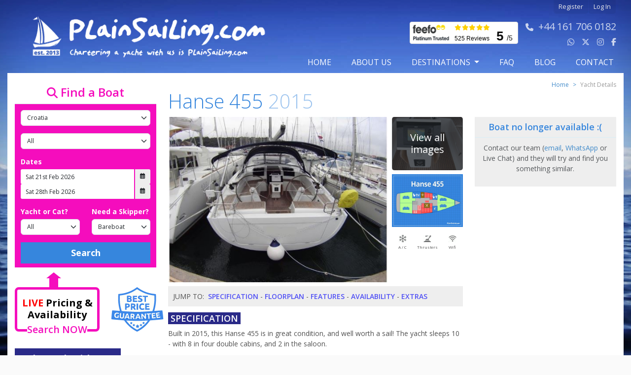

--- FILE ---
content_type: text/html; charset=UTF-8
request_url: https://plainsailing.com/yachts/hanse-455/843
body_size: 32939
content:
<!DOCTYPE html>
<html lang="en">

<head>
    <meta charset="utf-8">
<meta name="viewport" content="width=device-width, initial-scale=1, maximum-scale=1">

<title>Yacht Charter - Hanse 455 (2015) - Pula, Croatia - 843</title>
<meta name="description" content="Charter from Pula, Croatia - Hanse 455 (2015)  - Boat 843 - Built in 2015, this Hanse 455 is in great condition, and well worth a sail! The yacht sleeps 10 - with 8 in four double cabins, and 2 in the saloon.

">


<link rel="apple-touch-icon" sizes="180x180" href=https://plainsailing.com/images/favicon/apple-touch-icon.png>
<link rel="icon" type="image/png" sizes="32x32" href=https://plainsailing.com/images/favicon/favicon-32x32.png>
<link rel="icon" type="image/png" sizes="16x16" href=https://plainsailing.com/images/favicon/favicon-16x16.png>
<link rel="manifest" href=https://plainsailing.com/images/favicon/site.webmanifest>
<link rel="mask-icon" href=https://plainsailing.com/images/favicon/safari-pinned-tab.svg color="#5bbad5">
<meta name="msapplication-TileColor" content="#9f00a7">
<meta name="theme-color" content="#ffffff">
<meta name="format-detection" content="telephone=no" />

<meta name="csrf-token" content="Nr0MmYAzWSESsH4xKwiMcaeCskr9oNpssNAJHOmq">

    <meta name="robots" content="index, follow" />
    <link rel="canonical" href="https://plainsailing.com/home/404" />

<meta property="og:site_name" content="Plainsailing.com" />
<meta property="og:title" content="Yacht Charter - Hanse 455 (2015) - Pula, Croatia - 843">
<meta property="og:description" content="Charter from Pula, Croatia - Hanse 455 (2015)  - Boat 843 - Built in 2015, this Hanse 455 is in great condition, and well worth a sail! The yacht sleeps 10 - with 8 in four double cabins, and 2 in the saloon.

">
<meta property="og:url" content="https://plainsailing.com/yachts/hanse-455/843" />

<link rel="preload" href="https://plainsailing.com/vendors/bootstrap/css/bootstrap.min.css" as="style" onload="this.onload=null;this.rel='stylesheet'">
<noscript><link rel="stylesheet" href="https://plainsailing.com/vendors/bootstrap/css/bootstrap.min.css"></noscript>
<link rel="preload" as="style" href="https://plainsailing.com/build/assets/jquery-BAOhQnN8.css" /><link rel="stylesheet" href="https://plainsailing.com/build/assets/jquery-BAOhQnN8.css" /><link rel="stylesheet" href="https://plainsailing.com/vendors/swiperjs/css/swiper-bundle.min.css">
<link rel="stylesheet" href="https://cdnjs.cloudflare.com/ajax/libs/font-awesome/6.5.1/css/all.min.css"
    crossorigin="anonymous" referrerpolicy="no-referrer" />

<script src="https://plainsailing.com/vendors/jquery/jquery-3.7.1.min.js"></script>


<script src="https://plainsailing.com/vendors/jquery.datepick/js/jquery.plugin.min.js" defer></script>
<script src="https://plainsailing.com/vendors/jquery.datepick/js/jquery.datepick.min.js" defer></script>
<script src="https://plainsailing.com/vendors/popperjs/js/popper.min.js" defer></script>
<script src="https://plainsailing.com/vendors/bootstrap/js/bootstrap.bundle.min.js" defer></script>
<script src="https://plainsailing.com/vendors/swiperjs/js/swiper-bundle.min.js"></script>

<script src="https://plainsailing.com/vendors/jquery-ui/js/jquery-ui.min.js"></script>



<link rel="modulepreload" href="https://plainsailing.com/build/assets/sidebar-KUqcSbzd.js" /><link rel="modulepreload" href="https://plainsailing.com/build/assets/header-B7JVsCUi.js" /><script type="module" src="https://plainsailing.com/build/assets/sidebar-KUqcSbzd.js"></script><script type="module" src="https://plainsailing.com/build/assets/header-B7JVsCUi.js"></script>

<link rel="stylesheet" href="https://cdn.datatables.net/1.11.5/css/jquery.dataTables.min.css">



    <!-- Include fresco JS files from the vendors folder-->
    <script src="https://plainsailing.com/vendors/fresco/js/fresco.min.js"></script>
    <!-- Include fresco CSS files from the vendors folder-->
    <link rel="stylesheet" href="https://plainsailing.com/vendors/fresco/css/fresco.min.css">
<!-- Include User JS and SCSS -->

<script src="https://plainsailing.com/vendors/infinite-scroll/js/infinite-scroll.pkgd.min.js"></script>

    <!--Start of Tawk.to Script-->
            <script async defer type="text/javascript">
            var Tawk_API = Tawk_API || {},
                Tawk_LoadStart = new Date();
            window.addEventListener('load', function() {
                var s1 = document.createElement("script"),
                    s0 = document.getElementsByTagName("script")[0];
                s1.async = true;
                s1.src = 'https://embed.tawk.to/59b90691c28eca75e461fc92/default';
                s1.charset = 'UTF-8';
                s1.setAttribute('crossorigin', '*');
                s0.parentNode.insertBefore(s1, s0);
            });
        </script>
    <!--End of Tawk.to Script-->


<!-- Global site tag (gtag.js) - Google Analytics -->
<script async src='https://www.googletagmanager.com/gtag/js?id=G-SY702PNZRS'></script>
<script>
    function noMap() {
        // This is your callback function to initialize the map
        // var map = new google.maps.Map(document.getElementById('map'), {
        // center: { lat: -34.397, lng: 150.644 },
        // zoom: 8
        // });
    }
    window.dataLayer = window.dataLayer || [];

    function gtag() {
        dataLayer.push(arguments);
    }
    gtag('js', new Date());
    gtag('config', 'G-SY702PNZRS');
</script>

<!-- Google Tag Manager -->
<script>
    (function(w, d, s, l, i) {
        w[l] = w[l] || [];
        w[l].push({
            'gtm.start': new Date().getTime(),
            event: 'gtm.js'
        });
        var f = d.getElementsByTagName(s)[0],
            j = d.createElement(s),
            dl = l != 'dataLayer' ? '&l=' + l : '';
        j.async = true;
        j.src =
            'https://www.googletagmanager.com/gtm.js?id=' + i + dl;
        f.parentNode.insertBefore(j, f);
    })(window, document, 'script', 'dataLayer', 'GTM-KXPCXRQ');
</script>
<!-- End Google Tag Manager -->





<link rel="preload" as="style" href="https://plainsailing.com/build/assets/user-DEv_pPjE.css" /><link rel="modulepreload" href="https://plainsailing.com/build/assets/user-BYqKWgL8.js" /><link rel="stylesheet" href="https://plainsailing.com/build/assets/user-DEv_pPjE.css" /><script type="module" src="https://plainsailing.com/build/assets/user-BYqKWgL8.js"></script></head>

<body class="ps-body">
    <div class="container ps-container">
        <div class="row justify-content-center">
            <div class="col-12 col=sm-12 col-md-12 col-lg-12 col-xl-12 col-xxl-12">
                <header class="clearfix ps-header">
                    <nav class="navbar navbar-expand-lg p-0 ps-navbar" aria-label="Navbar">
    <div class="container-fluid p-0">
        <a class="navbar-brand" href="/">
                        <img class="d-none d-lg-block ps-website-logo" src="https://plainsailing.com/images/logo/site-logo.webp" alt="Website Logo">
                        <span class="d-block d-lg-none ps-mobile-logo">
                <img class="logo-icon" src="https://plainsailing.com/images/logo/mobile/logo-icon.png" alt="Mobil Logo Icon">
                <img class="logo-text ps-pl-5" src="https://plainsailing.com/images/logo/mobile/logo-text.png" alt="Mobile Logo Text">
            </span>
        </a>
        <button class="navbar-toggler" type="button" data-bs-toggle="collapse" data-bs-target="#navbarSupportedContent" aria-controls="navbarSupportedContent" aria-expanded="false" aria-label="Toggle navigation">
            <span class="navbar-toggler-icon"></span>
        </button>
        <div class="collapse navbar-collapse flex-row align-items-start flex-lg-column align-items-lg-end" id="navbarSupportedContent">
                        <ul id="navigationSecondary" class="navbarlogin list-group list-group-horizontal ps-pr-15">
                <li><a href="/user/register">Register</a></li>
                <li><a href="/login">Log In</a></li>
            </ul>
                                                <div class="d-flex ps-pr-15">
                <div id="block-feefo-reviews-feefo-badge" class="d-none d-lg-block block-feefo-reviews de-feefo ps-pr-10">
                    <a href="https://www.feefo.com/en-US/reviews/plain-sailing?withMedia=false&timeFrame=ALL&displayFeedbackType=BOTH" target="_blank" rel="noopener">

                        <div class="feefo-badge">
                            <img class="service-logo" src="https://plainsailing.com/images/logo/feefo.gif" alt="Feefo Service Rating" width="75" height="35">
                            <div class="badge-stars" width="75" height="14">
                                <i class="feefowidget-star fa-solid fa-star"></i>
                                <i class="feefowidget-star fa-solid fa-star"></i>
                                <i class="feefowidget-star fa-solid fa-star"></i>
                                <i class="feefowidget-star fa-solid fa-star"></i>
                                <i class="feefowidget-star fa-solid fa-star"></i>
                            </div>
                            <div class="review-count"><span itemprop="reviewCount" content="">525 Reviews</div>                            
                                                        <div class="badge-score">
                                <span class="ratingValue" itemprop="ratingValue"
                                    content="5">
                                    5
                                </span>
                                <span class="feefo_max_rating" itemprop="bestRating" content="5">/</span>5
                            </div>

                        </div>
                    </a>
                </div>

                <p id="navigationContact" class="d-none d-lg-block">
                                                <i class="fa fa-phone phone-icon-size"></i><a class="ext" href="tel:+44 161 706 0182"><span>+44 161 706 0182</span>
                        </a>
                                        <br>
                    <a class="ext" style="text-decoration: none;" href="https://wa.me/447753801869" target="_blank" rel="nofollow noopener">
                        <i class="fa-brands fa-whatsapp"></i>
                    </a>
                    <a class="ext" style="text-decoration: none;" href="https://twitter.com/plainsailing" target="_blank" rel="noopener">
                        <i class="fa-brands fa-x-twitter"></i>
                    </a>
                    <a class="ext" style="text-decoration: none;" href="https://instagram.com/plainsailing" target="_blank" rel="noopener">
                        <i class="fa-brands fa-instagram"></i>
                    </a>
                    <a class="ext" style="text-decoration: none;" href="https://facebook.com/Plainsailing" target="_blank" rel="noopener">
                        <i class="fa-brands fa-facebook-f"></i>
                    </a>
                </p>

            </div>
            
            <ul id="navigationPrimary" class="navbar-nav ms-auto mb-2 mb-lg-0">
                <li class="nav-item">
                    <a class="nav-link " aria-current="page" href="https://plainsailing.com">Home</a>
                </li>
                <li class="nav-item">
                    <a class="nav-link " href="https://plainsailing.com/about">about us</a>
                </li>
                <li class="nav-item d-block d-lg-none">
                    <a class="nav-link " href="https://plainsailing.com/destinations">Destinations</a>
                </li>
                <li id="destinationsMenuTrigger" class="nav-item dropdown d-none d-lg-inline ">
                    <a href="#" class="nav-link dropdown-toggle " role="button" data-bs-toggle="dropdown" aria-expanded="false">
                        Destinations
                    </a>
                    <div id="destinationsMenu" class="dropdown-menu ps-m-15 ps-py-0">
                        <div class="swiper destinationsMenuSwiper">
                            <div class="swiper-pagination top-0"></div>
                            <div class="swiper-button-prev ps-swiper-button"></div>
                            <div class="swiper-button-next ps-swiper-button"></div>
                            <div class="swiper-wrapper">
                                                                                                                                                <div class="swiper-slide ps-swiper-slide">
                                            <a class="ps-destination-a" href="/destinations/greece/athens" style="background-image:url('/storage/i/destinationguides/27/athens_s.jpg');">
                                                <span class="ps-destination-title">Athens</span>
                                            </a>
                                        </div>
                                                                                                                                                                                    <div class="swiper-slide ps-swiper-slide">
                                            <a class="ps-destination-a" href="/destinations/croatia/split" style="background-image:url('/storage/i/destinationguides/35/split_s.jpg');">
                                                <span class="ps-destination-title">Split</span>
                                            </a>
                                        </div>
                                                                                                                                                                                    <div class="swiper-slide ps-swiper-slide">
                                            <a class="ps-destination-a" href="/destinations/croatia/dubrovnik" style="background-image:url('/storage/i/destinationguides/39/dubrov_s.jpg');">
                                                <span class="ps-destination-title">Dubrovnik</span>
                                            </a>
                                        </div>
                                                                                                                                                                                    <div class="swiper-slide ps-swiper-slide">
                                            <a class="ps-destination-a" href="/destinations/caribbean/antigua" style="background-image:url('/storage/i/destinationguides/67/ebe65605f8fab1cff9b34da78a48edc2_s.jpg');">
                                                <span class="ps-destination-title">Antigua</span>
                                            </a>
                                        </div>
                                                                                                                                                                                    <div class="swiper-slide ps-swiper-slide">
                                            <a class="ps-destination-a" href="/destinations/montenegro/tivat" style="background-image:url('/storage/i/destinationguides/47/62f9fec9ade45c75a7baa38e19e3dca8_s.jpg');">
                                                <span class="ps-destination-title">Tivat</span>
                                            </a>
                                        </div>
                                                                                                                                                                                    <div class="swiper-slide ps-swiper-slide">
                                            <a class="ps-destination-a" href="/destinations/caribbean/bahamas" style="background-image:url('/storage/i/destinationguides/66/1157f2c1d8657826ed2a32e264ad7365_s.jpg');">
                                                <span class="ps-destination-title">Bahamas</span>
                                            </a>
                                        </div>
                                                                                                                                                                                    <div class="swiper-slide ps-swiper-slide">
                                            <a class="ps-destination-a" href="/destinations/caribbean/grenada" style="background-image:url('/storage/i/destinationguides/69/509b5bfbbd20e1f42c6e86330a573102_s.jpg');">
                                                <span class="ps-destination-title">Grenada</span>
                                            </a>
                                        </div>
                                                                                                                                                                                    <div class="swiper-slide ps-swiper-slide">
                                            <a class="ps-destination-a" href="/destinations/caribbean/british-virgin-islands" style="background-image:url('/storage/i/destinationguides/68/3f18df5533727a5f874b4d17368abc8a_s.jpg');">
                                                <span class="ps-destination-title">British Virgin Islands</span>
                                            </a>
                                        </div>
                                                                                                                                                                                    <div class="swiper-slide ps-swiper-slide">
                                            <a class="ps-destination-a" href="/destinations/croatia/trogir" style="background-image:url('/storage/i/destinationguides/37/8b445d79bb31319eea459c8d47839303_s.jpg');">
                                                <span class="ps-destination-title">Trogir</span>
                                            </a>
                                        </div>
                                                                                                                                                                                    <div class="swiper-slide ps-swiper-slide">
                                            <a class="ps-destination-a" href="/destinations/malta/valletta" style="background-image:url('/storage/i/destinationguides/55/e0680c36e49728f5d381720fbb1357a3_s.jpg');">
                                                <span class="ps-destination-title">Valletta</span>
                                            </a>
                                        </div>
                                                                                                                                                                                    <div class="swiper-slide ps-swiper-slide">
                                            <a class="ps-destination-a" href="/destinations/spain/tenerife" style="background-image:url('/storage/i/destinationguides/61/7577dedd2f679f5adc7559205dfb1cd8_s.webp');">
                                                <span class="ps-destination-title">Tenerife</span>
                                            </a>
                                        </div>
                                                                                                                                                                                    <div class="swiper-slide ps-swiper-slide">
                                            <a class="ps-destination-a" href="/destinations/croatia/biograd" style="background-image:url('/storage/i/destinationguides/40/574f0d75f81966d9104045ffcbe7fce2_s.webp');">
                                                <span class="ps-destination-title">Biograd</span>
                                            </a>
                                        </div>
                                                                                                                                                                                    <div class="swiper-slide ps-swiper-slide">
                                            <a class="ps-destination-a" href="/destinations/croatia/jezera" style="background-image:url('/storage/i/destinationguides/41/dbb45854cbea9466bb1c841de45652a1_s.jpg');">
                                                <span class="ps-destination-title">Jezera</span>
                                            </a>
                                        </div>
                                                                                                                                                                                    <div class="swiper-slide ps-swiper-slide">
                                            <a class="ps-destination-a" href="/destinations/croatia/kastela" style="background-image:url('/storage/i/destinationguides/38/05e0a3b7712e74ee8dd8fd7cf3d126ea_s.jpg');">
                                                <span class="ps-destination-title">Kastela</span>
                                            </a>
                                        </div>
                                                                                                                                                                                    <div class="swiper-slide ps-swiper-slide">
                                            <a class="ps-destination-a" href="/destinations/croatia/pula" style="background-image:url('/storage/i/destinationguides/42/c0ccbeeaffba45f82648e6c11c9184e1_s.jpg');">
                                                <span class="ps-destination-title">Pula</span>
                                            </a>
                                        </div>
                                                                                                                                                                                    <div class="swiper-slide ps-swiper-slide">
                                            <a class="ps-destination-a" href="/destinations/croatia/zadar" style="background-image:url('/storage/i/destinationguides/36/2e6646f0c8c3fb6c168fd3a1badaa803_s.jpg');">
                                                <span class="ps-destination-title">Zadar</span>
                                            </a>
                                        </div>
                                                                                                                                                                                    <div class="swiper-slide ps-swiper-slide">
                                            <a class="ps-destination-a" href="/destinations/greece/corfu" style="background-image:url('/storage/i/destinationguides/32/27f50133e81a144deca48abbed25850a_s.jpg');">
                                                <span class="ps-destination-title">Corfu</span>
                                            </a>
                                        </div>
                                                                                                                                                                                    <div class="swiper-slide ps-swiper-slide">
                                            <a class="ps-destination-a" href="/destinations/greece/kefalonia" style="background-image:url('/storage/i/destinationguides/44/e32b2720885599723cfef4cd1dd38dec_s.jpg');">
                                                <span class="ps-destination-title">Kefalonia</span>
                                            </a>
                                        </div>
                                                                                                                                                                                    <div class="swiper-slide ps-swiper-slide">
                                            <a class="ps-destination-a" href="/destinations/greece/kos" style="background-image:url('/storage/i/destinationguides/31/73607420286e6d0289765c18f874df45_s.jpg');">
                                                <span class="ps-destination-title">Kos</span>
                                            </a>
                                        </div>
                                                                                                                                                                                    <div class="swiper-slide ps-swiper-slide">
                                            <a class="ps-destination-a" href="/destinations/greece/lavrio" style="background-image:url('/storage/i/destinationguides/33/8eaeacac94e859df2c9dd2410b1ad26d_s.jpg');">
                                                <span class="ps-destination-title">Lavrio</span>
                                            </a>
                                        </div>
                                                                                                                                                                                    <div class="swiper-slide ps-swiper-slide">
                                            <a class="ps-destination-a" href="/destinations/greece/lefkas" style="background-image:url('/storage/i/destinationguides/28/0710db5c74db201dafec99cf9106781f_s.jpg');">
                                                <span class="ps-destination-title">Lefkas</span>
                                            </a>
                                        </div>
                                                                                                                                                                                    <div class="swiper-slide ps-swiper-slide">
                                            <a class="ps-destination-a" href="/destinations/greece/preveza" style="background-image:url('/storage/i/destinationguides/43/be08e99aaee1484ba355d5dbf1195dda_s.jpg');">
                                                <span class="ps-destination-title">Preveza</span>
                                            </a>
                                        </div>
                                                                                                                                                                                    <div class="swiper-slide ps-swiper-slide">
                                            <a class="ps-destination-a" href="/destinations/greece/rhodes" style="background-image:url('/storage/i/destinationguides/30/1d185a0461bf7a38323b5e6fd880463d_s.jpg');">
                                                <span class="ps-destination-title">Rhodes</span>
                                            </a>
                                        </div>
                                                                                                                                                                                    <div class="swiper-slide ps-swiper-slide">
                                            <a class="ps-destination-a" href="/destinations/greece/skiathos" style="background-image:url('/storage/i/destinationguides/29/572bceea118bb2eed781debe19f94e6c_s.jpg');">
                                                <span class="ps-destination-title">Skiathos</span>
                                            </a>
                                        </div>
                                                                                                                                                                                    <div class="swiper-slide ps-swiper-slide">
                                            <a class="ps-destination-a" href="/destinations/greece/volos" style="background-image:url('/storage/i/destinationguides/45/f03a8b49739f9ec0a61863536afbfb67_s.jpg');">
                                                <span class="ps-destination-title">Volos</span>
                                            </a>
                                        </div>
                                                                                                                                                                                    <div class="swiper-slide ps-swiper-slide">
                                            <a class="ps-destination-a" href="/destinations/turkey/fethiye" style="background-image:url('/storage/i/destinationguides/57/d993e50e8c727f4a22d035211ceadc11_s.jpg');">
                                                <span class="ps-destination-title">Fethiye</span>
                                            </a>
                                        </div>
                                                                                                                                                                                    <div class="swiper-slide ps-swiper-slide">
                                            <a class="ps-destination-a" href="/destinations/turkey/gocek" style="background-image:url('/storage/i/destinationguides/58/d97cc61dc1f37457de5325158943f8b1_s.webp');">
                                                <span class="ps-destination-title">Göcek</span>
                                            </a>
                                        </div>
                                                                                                                                                                                    <div class="swiper-slide ps-swiper-slide">
                                            <a class="ps-destination-a" href="/destinations/turkey/marmaris" style="background-image:url('/storage/i/destinationguides/56/7faa12cdba0867d910558562a15238da_s.jpg');">
                                                <span class="ps-destination-title">Marmaris</span>
                                            </a>
                                        </div>
                                                                                                                                                                                    <div class="swiper-slide ps-swiper-slide">
                                            <a class="ps-destination-a" href="/destinations/spain/barcelona" style="background-image:url('/storage/i/destinationguides/62/2e890dcdaa3f50114d7867c2bbc45752_s.jpg');">
                                                <span class="ps-destination-title">Barcelona</span>
                                            </a>
                                        </div>
                                                                                                                                                                                    <div class="swiper-slide ps-swiper-slide">
                                            <a class="ps-destination-a" href="/destinations/spain/ibiza" style="background-image:url('/storage/i/destinationguides/59/88ab7494157073fff5ce36da0333d6bc_s.jpg');">
                                                <span class="ps-destination-title">Ibiza</span>
                                            </a>
                                        </div>
                                                                                                                                                                                    <div class="swiper-slide ps-swiper-slide">
                                            <a class="ps-destination-a" href="/destinations/spain/lanzarote" style="background-image:url('/storage/i/destinationguides/60/230ad55c7688a5416b3153bdfa52a28d_s.jpg');">
                                                <span class="ps-destination-title">Lanzarote</span>
                                            </a>
                                        </div>
                                                                                                                                                                                    <div class="swiper-slide ps-swiper-slide">
                                            <a class="ps-destination-a" href="/destinations/spain/palma" style="background-image:url('/storage/i/destinationguides/64/03b78611affbf14a0b48d6cb2e799e23_s.jpg');">
                                                <span class="ps-destination-title">Palma</span>
                                            </a>
                                        </div>
                                                                                                                                                                                    <div class="swiper-slide ps-swiper-slide">
                                            <a class="ps-destination-a" href="/destinations/spain/portocolom" style="background-image:url('/storage/i/destinationguides/63/260f082c3c212e2c1050fcc01533390b_s.jpg');">
                                                <span class="ps-destination-title">Portocolom</span>
                                            </a>
                                        </div>
                                                                                                                                                                                    <div class="swiper-slide ps-swiper-slide">
                                            <a class="ps-destination-a" href="/destinations/france/corsica" style="background-image:url('/storage/i/destinationguides/49/fd8fa6b0d2dce70f18eb4100ea138d50_s.webp');">
                                                <span class="ps-destination-title">Corsica</span>
                                            </a>
                                        </div>
                                                                                                                                                                                    <div class="swiper-slide ps-swiper-slide">
                                            <a class="ps-destination-a" href="/destinations/france/cote-dazur" style="background-image:url('/storage/i/destinationguides/48/ac9ab0278a967cbed305e5189846eb85_s.jpg');">
                                                <span class="ps-destination-title">Cote dAzur</span>
                                            </a>
                                        </div>
                                                                                                                                                                                    <div class="swiper-slide ps-swiper-slide">
                                            <a class="ps-destination-a" href="/destinations/italy/marsala" style="background-image:url('/storage/i/destinationguides/51/7deeedaa3d89d2a82bcf34d632f3e1af_s.jpg');">
                                                <span class="ps-destination-title">Marsala</span>
                                            </a>
                                        </div>
                                                                                                                                                                                    <div class="swiper-slide ps-swiper-slide">
                                            <a class="ps-destination-a" href="/destinations/italy/portorosa" style="background-image:url('/storage/i/destinationguides/52/db0193edf949859f901498363979ddb5_s.jpg');">
                                                <span class="ps-destination-title">Portorosa</span>
                                            </a>
                                        </div>
                                                                                                                                                                                    <div class="swiper-slide ps-swiper-slide">
                                            <a class="ps-destination-a" href="/destinations/italy/salerno" style="background-image:url('/storage/i/destinationguides/53/ae5d10ff1df617e12b6f37fa11551f73_s.jpg');">
                                                <span class="ps-destination-title">Salerno</span>
                                            </a>
                                        </div>
                                                                                                                                                                                    <div class="swiper-slide ps-swiper-slide">
                                            <a class="ps-destination-a" href="/destinations/italy/sardinia" style="background-image:url('/storage/i/destinationguides/54/998349914a967de7b6d755a7f12c00d5_s.jpg');">
                                                <span class="ps-destination-title">Sardinia</span>
                                            </a>
                                        </div>
                                                                                                                                                                                    <div class="swiper-slide ps-swiper-slide">
                                            <a class="ps-destination-a" href="/destinations/italy/tuscany" style="background-image:url('/storage/i/destinationguides/50/6f4972380e65238e1062b747d37554d4_s.jpg');">
                                                <span class="ps-destination-title">Tuscany</span>
                                            </a>
                                        </div>
                                                                                                                                                                                    <div class="swiper-slide ps-swiper-slide">
                                            <a class="ps-destination-a" href="/destinations/england/solent" style="background-image:url('/storage/i/destinationguides/65/48d381d3b1f1e9050887fe9179efee7c_s.jpg');">
                                                <span class="ps-destination-title">Solent</span>
                                            </a>
                                        </div>
                                                                                                                                                                                    <div class="swiper-slide ps-swiper-slide">
                                            <a class="ps-destination-a" href="/destinations/scotland/largs" style="background-image:url('/storage/i/destinationguides/4/f09bd47a01d011c0074bf316d5f4e228_s.jpg');">
                                                <span class="ps-destination-title">Largs</span>
                                            </a>
                                        </div>
                                                                                                </div>

                        </div>
                        <a class="seeAllDestinations view-width text-uppercase" href="https://plainsailing.com/destinations">
                            <i class="fa-solid fa-chevron-right"></i>
                            VIEW ALL DESTINATIONS
                        </a>
                    </div>
                </li>

                <li class="nav-item">
                    <a class="nav-link " href="https://plainsailing.com/faq">FAQ</a>
                </li>
                <li class="nav-item">
                    <a class="nav-link " href="https://plainsailing.com/blog">blog</a>
                </li>
                <li class="nav-item">
                    <a class="nav-link " href="https://plainsailing.com/contact">contact</a>
                </li>
            </ul>
        </div>
    </div>
</nav>
                </header>
                <section>

                                        
                                    </section>

                <div id="mainContent" class="clearfix ps-main-content">
                    <div class="container-fluid">
                        <div class="row">
                                                                            <div
                            class="col-12 col-sm-12 col-md-12 col-lg-3 col-xl-3 col-xx-3 position-relative ps-sidebar">
                                                            <div class="ps-mobile-search-sticky sticky-top">
        <div class="accordion ps-sidebar-accordion ps-mb-10" id="searchToggle">
        <div class="accordion-item">
            <h2 class="accordion-header" id="accordionHeading">
                <button class="accordion-button searchtoggleaccordion-button" type="button" data-bs-toggle="collapse" data-bs-target="#searchCollapse" aria-expanded="true" aria-controls="searchCollapse">
                    <h3 class="ps-searchbar-heading"><i class="fa fa-search"></i> Find a Boat
                    </h3>
                </button>
            </h2>
            <div id="searchCollapse" class="accordion-collapse collapse" aria-labelledby="accordionHeading" data-bs-parent="#searchToggle">
                <div class="accordion-body pb-2">
                    <form class="form-horizontal ps-sidebar-form" id="searchForm" name="searchForm" action="https://plainsailing.com/search" method="post" class="ps-form-search" novalidate="novalidate">
                        <input type="hidden" name="_token" value="Nr0MmYAzWSESsH4xKwiMcaeCskr9oNpssNAJHOmq" autocomplete="off">                        <div class="form-group ps-mb-15 d-none">
                            <select class="form-select ps-form-select" aria-label="region" placeholder="region" name="region_id" id="search_region_id" required></select>
                        </div>
                        <div class="form-group ps-mb-15">
                            <select class="form-select ps-form-select" aria-label="Country" placeholder="Country" name="country_id" id="search_country_id" required></select>
                        </div>
                        <div class="form-group ps-mb-15">
                            <select class="form-select ps-form-select" aria-label="Port" placeholder="Port" name="port_id" id="search_port_id"></select>
                        </div>

                        
                        <div class="form-group ps-mb-15">
                            <label class="searchform_label_heading form-label ps-form-label" for="charter_type">Dates</label>
                            <div class="ps-date-range">
                                <div class="input-group">
                                    <input type="text" id="date_range_from_human" name="date_range_from_human" value="Sat 21st Feb 2026" class="form-control hasDatepick ps-form-date" autocomplete="off" placeholder="From" />
                                    <input type="hidden" id="date_range_from" name="date_range_from" value="Sat 21st Feb 2026" class="form-control" autocomplete="off" placeholder="From" />
                                    <span class="input-group-addon" id="date_range_from_trigger" style="cursor: pointer;"><i class="fa-regular fa-calendar-days"></i></span>
                                </div>


                                <div class="input-group">
                                    <input type="text" id="date_range_to_human" name="date_range_to_human" value="Sat 28th Feb 2026" class="form-control hasDatepick ps-form-date" autocomplete="off" placeholder="To" />
                                    <input type="hidden" id="date_range_to" name="date_range_to" value="Sat 28th Feb 2026" class="form-control" autocomplete="off" placeholder="To" />
                                    <span class="input-group-addon" id="date_range_to_trigger"><i class="fa-regular fa-calendar-days"></i></span>
                                </div>
                            </div>
                        </div>

                        <div class="form-group row ps-mb-15">
                            <div class="col-6">
                                <label class="searchform_label_heading form-label ps-form-label" for="type">Yacht or Cat?</label>
                                <select id="yacht_type" name="yacht_type" class="form-select ps-form-select yacht_type_admin">
                                    <option value="">All</option>
                                    <option value="Yacht" >
                                        Yacht
                                    </option>
                                    <option value="Catamaran" >
                                        Catamaran
                                    </option>
                                </select>
                            </div>
                            <div class="col-6">
                                <label class="searchform_label_heading form-label ps-form-label" for="charter_type">Need a Skipper?</label>
                                <select id="charter_type" name="charter_type" class="required charter_type_admin form-select ps-form-select">
                                    <option value="bareboat" >
                                        Bareboat
                                    </option>
                                    <option value="skippered" >
                                        Skippered
                                    </option>
                                </select>
                            </div>
                        </div>

                        <div class="form-group">
                            <input type="submit" name="searchSubmit" value="Search" class="btn w-100 border-0 rounded-0 ps-btn-search-submit ps-py-10">
                        </div>
                    </form>
            </div>
        </div>
    </div>
</div>

<div class="arrowstyle d-none d-lg-flex" data-show-mobile-default="0">
    <div class="up-arrow"></div>
    <div class="arrow-bottom"></div>
    <div class="no-padding gallery-padding-bottom home-gallery-image gallery-image-home live-price-box d-flex mb-lg-4 mb-0">
        <!-- Text column -->
        <div class="search-gallery">
            <div class="search-gallery-one"><span>LIVE </span>Pricing &amp; Availability</div>
            <div class="search-gallery-three d-none d-lg-block">Search NOW</div>
        </div>
        <!-- Image column -->
        <div class="ms-4 m-lg-0 ms-lg-4">
            <a href="https://plainsailing.com/blog/best-price-guarantee" class="img-fluid me-2" target="_blank" rel="noopener noreferrer">
                <img src="https://plainsailing.com/images/price-guarantee/price.svg"
                    alt="Best Price Guarantee"
                    class="w-full block ps-height-90 price-images">
            </a>
        </div>
    </div>
</div>
        <div class="d-none d-lg-block">
        <div class="card border-0 ps-sidebar-card">
            <h3 class="card-heading border-remove ps-why-book-withus">
                <span class="ps-sidebar-home">Why Book With Us? </span>
            </h3>
            <div class="card-body ps-book-withus-section">
                <p>Competitive prices, <strong>Exceptional Service</strong></p>
                <p><strong>ONLY</strong> Professional Charter Fleets</p>
                <p>Rated <strong>4.9/5</strong> on Feefo</p>
                <p>Super-low <strong>25%</strong> deposit</p>
            </div>
        </div>
        <div class="ps-mailing-list-signup">
            <div class="en-clr mailing-list ps-mailing-list ps-text-clear">
                <i class="fa fa-fw fa-envelope sidebar-en-icon"></i>
                <span class="sidebar-en-title"> Exclusive offers &amp; news!</span>
                <a class="btn btn-success ps-envelope-btn" href="#" id="mailingListSignUpTrigger">
                    Sign Up
                </a>
            </div>

            <div class="en-email ps-signup-email" id="mailingListSignUpBox" style="display:none">
                <form name="mailingListSignUpForm" class="ps-newsletter-form" id="mailingListSignUpForm" method="post" action="/sign-up">
                    <input type="hidden" name="_token" value="Nr0MmYAzWSESsH4xKwiMcaeCskr9oNpssNAJHOmq" autocomplete="off">                    <input type="email" name="mailingListSignUpEmailAddress" id="mailingListSignUpEmailAddress" value="" placeholder="Enter email address" class="required ps-newsletter-email">
                    <input type="submit" name="submitMailingListSignUpForm" value="Sign Up" class="btn btn-success ps-envelope-btn">
                </form>
            </div>
        </div>
    </div>
    </div>


<script>
        let ticking = false;
    let lastScrollY = 0;
    let hideBanner = false;

    function handleScroll() {
        let element = document.querySelector(".ps-mobile-search-sticky");
        if (!element) return;
        
        // Check if searchCollapse is expanded - NEVER hide banner
        let searchCollapse = $('#searchCollapse');
        if (searchCollapse.hasClass('show')) {
            $(".ps-mobile-search-sticky .arrowstyle").removeClass("d-none").addClass("d-flex");
            return; // Exit early - always show banner when expanded
        }
        
        let rect = element.getBoundingClientRect();
        let banner = $(".ps-mobile-search-sticky .arrowstyle");
        
        if ($(window).width() < 992) {
            let scrollY = $(window).scrollTop();
            let scrollingDown = scrollY > lastScrollY;
            lastScrollY = scrollY;
            
            // Hide only when: sticky at top + scrolling down + collapse NOT expanded
            if (rect.top <= 10 && scrollingDown) {
                banner.removeClass("d-flex").addClass("d-none");
                hideBanner = true;
            } 
            // Show only when scrolled up significantly
            else if (hideBanner && rect.top > 50) {
                banner.removeClass("d-none").addClass("d-flex");
                hideBanner = false;
            }
        }
    }

    $(window).on("scroll", function () {
        if (!ticking) {
            window.requestAnimationFrame(function() {
                handleScroll();
                ticking = false;
            });
            ticking = true;
        }
    });

    // $.validator.setDefaults({
    //     ignore: [],
    //     debug: false,
    //     success: "valid",
    //     errorElement: "span",
    //     errorClass: 'error',
    //     errorPlacement: function(error, element) {
    //         error.appendTo($('label[for="' + element.attr('id') + '"]'));
    //     },
    //     highlight: function(element) {
    //         $(element).addClass("error");
    //     },
    //     unhighlight: function(element) {
    //         $(element).removeClass("error");
    //     }
    // });

    // jQuery.extend(jQuery.validator.messages, {
    //     required: ''
    // });

    // $.validator.addClassRules("required", {
    //     required: true
    // });

    // $('#searchForm').validate();



    function initMobileLivePricingVisibility() {
        const $arrowBlock = $('.arrowstyle');
        const $searchCollapse = $('#searchCollapse');
        if (!$arrowBlock.length || !$searchCollapse.length) {
            return;
        }

        const mobileQuery = window.matchMedia('(max-width: 991.98px)');
        const showOnMobileByDefault = Number($arrowBlock.data('show-mobile-default')) === 1;

        const applyDesktopVisibility = () => {
            $arrowBlock.removeClass('d-none').addClass('d-lg-flex');
        };

        const applyMobileVisibility = (shouldShow) => {
            if (!mobileQuery.matches) {
                applyDesktopVisibility();
                return;
            }
            if (shouldShow) {
                $arrowBlock.removeClass('d-none').addClass('d-flex');
            } else {
                $arrowBlock.removeClass('d-flex').addClass('d-none');
            }
        };

        const syncVisibilityWithState = () => {
            if (!mobileQuery.matches) {
                applyDesktopVisibility();
                return;
            }
            // Always show on mobile (visibility is now controlled by scroll position via handleScroll)
            applyMobileVisibility(true);
            handleScroll();
        };

        syncVisibilityWithState();

        if (typeof mobileQuery.addEventListener === 'function') {
            mobileQuery.addEventListener('change', syncVisibilityWithState);
        } else if (typeof mobileQuery.addListener === 'function') {
            mobileQuery.addListener(syncVisibilityWithState);
        }

        $searchCollapse.on('shown.bs.collapse', function() {
            applyMobileVisibility(true);
            setTimeout(function() { handleScroll(); }, 50);
        });

        $searchCollapse.on('hidden.bs.collapse', function() {
            // Do not hide on close. Keep it visible (subject to scroll).
            applyMobileVisibility(true);
            setTimeout(function() { handleScroll(); }, 50);
        });
    }

    $(function() {
                        $('#search_port_id').val('4').trigger('change');
        setTimeout(function() {
            $('#search_country_id').val('4').trigger('change');
        }, 500);
        
        // onchange of region, load countries
        // $('#search_port_id' ).on('change', function() {
        let regionID = 4; //$(this).val();
        $.ajax({
            url: '/api/countriesnew.json',
            type: 'POST',
            headers: {
                'X-CSRF-TOKEN': "Nr0MmYAzWSESsH4xKwiMcaeCskr9oNpssNAJHOmq" // Include the CSRF token in the headers
            },
            data: 'region_id=' + regionID,
            dataType: 'json',
            success: function(json) {
                $('#search_country_id').empty();
                // $('#search_port_id' ).empty();

                if (json.status == 'success') {
                    $.each(json.data, function(index, value) {
                        let s = '<optgroup class="ps-country-region optionGroup" label="' + index + '">';
                        $.each(value, function(i, v) {
                            if (v.id == 3 || v.id == 4) {
                                s += '<option class="country-semi-bold ps-fs-12 optionChild" value="' + v.id + '">' + v.title + '</option>';
                            } else {
                                s += '<option class="ps-fs-12 optionChild" value="' + v.id + '">' + v.title + '</option>';
                            }
                        });

                        s += '</optgroup>';
                        $('#search_country_id').append(s);
                    });


                    if ($('#search_country_id').find('option').length) {
                        let countryId = '';
                        if (countryId !== '') {
                            $('#search_country_id').val(parseInt(countryId));
                        }
                        $('#search_country_id').trigger('change');
                    }
                }
            }
        });

        // });

        let def = '2026-02-21';
        let det = '2026-02-28';

        $('#search_country_id').on('change', function() {
            let countryID = $(this).val() || '4';
            $.ajax({
                url: '/api/airports.json',
                type: 'POST',
                headers: {
                 'X-CSRF-TOKEN': "Nr0MmYAzWSESsH4xKwiMcaeCskr9oNpssNAJHOmq" // Include the CSRF token in the headers
                },
                data: 'country_id=' + countryID,
                dataType: 'json',
                success: function(json) {
                    $('#search_port_id').empty();
                    if (json.status == 'success') {
                        $('#search_port_id').append($('<option>' + label_all + '</option>').attr('value', ''));
                        let previous_port = 0;
                        $.each(json.data, function(i, port) {
                            if (port.port_count > 1 && port.port_region_id != previous_port) {
                                previous_port = port.port_region_id;
                                if (port.port_region_id && port.port_region_title) {
                                    $('#search_port_id').append($('<option class="optionGroup"></option>').text(port.port_region_title).attr('value', 'main_area' + port.port_region_id));
                                }
                                $('#search_port_id').append($('<option class="optionChild">').text(' - ' + port.title).attr('value', port.id));
                            } else if (port.port_count > 1) {
                                $('#search_port_id').append($('<option class="optionChild">').text(' - ' + port.title).attr('value', port.id));
                            } else {
                                $('#search_port_id').append($('<option class="optionMain">').text(port.title).attr('value', port.id));
                            }
                        });
                        if ($('#search_port_id').find('option').length) {
                            let mainPortId = '';
                            if (mainPortId && $('#search_port_id option[value="' + mainPortId + '"]').length) {
                                // If the session port exists in the new list → select it
                                $('#search_port_id').val(mainPortId);
                            } else {
                                $('#search_port_id').val('');
                            }
                            $('#search_port_id').trigger('change');
                        }

                    } else {
                        // Handle error case if needed
                    }
                }
            });

            // on change country, show friday / saturday based on country OR flexible dates
            let dates = [];
            dates[0] = new Date(def);
            dates[1] = new Date(det);
            let label_all = 'All';
            country_id = $('#search_country_id').val();
            // Only adjust dates for countries with day restrictions (Greece, Croatia, England)
            // For flexible countries (Caribbean, etc.), keep the current selected dates
                        if (country_id == 2) {
                    // England: Friday to Friday
                    if (dates[0].getDay() != '5') {
                        dates[0] = new Date(dates[0].getFullYear(), dates[0].getMonth(), dates[0].getDate() - dates[0].getDay() + 5, 12, 0, 0);
                        dates[1] = new Date(dates[1].getFullYear(), dates[1].getMonth(), dates[1].getDate() - dates[1].getDay() + 5, 12, 0, 0);
                    }
                } else {
                    // Greece, Croatia: Saturday to Saturday
                    if (dates[0].getDay() != '6') {
                        dates[0] = new Date(dates[0].getFullYear(), dates[0].getMonth(), dates[0].getDate() - dates[0].getDay() + 6, 12, 0, 0);
                        dates[1] = new Date(dates[1].getFullYear(), dates[1].getMonth(), dates[1].getDate() - dates[1].getDay() + 6, 12, 0, 0);
                    }
            }
                        // For flexible countries, dates remain unchanged

            $('#date_range_from').val(moment(dates[0]).format('YYYY-MM-DD'));
            $('#date_range_to').val(moment(dates[1]).format('YYYY-MM-DD'));
            $('#date_range_from_human').val(moment(dates[0]).format('ddd Do MMM YYYY'));
            $('#date_range_to_human').val(moment(dates[1]).format('ddd Do MMM YYYY'));
            $('#date_range_from_human').datepick('option', 'defaultDate', $('#date_range_from').val());
            $('#date_range_to_human').datepick('option', 'defaultDate', $('#date_range_from').val());
            $('#date_range_to_human').datepick('option', 'minDate', $('#date_range_from').val());
            // End - on change country, show friday / saturday based on country
        });
        $('#date_range_from_human').datepick({
            dateFormat: $.datepick.W3C,
            defaultDate: def,
            firstDay: 6,
            onDate: noWeekends,
            onClose: function(dates) {
               let country_id = $('#search_country_id').val(); 
                dates[1] = dates[0];
                                if (dates[0].getDay() == '5') { // Friday to Friday booking
                    // Friday to Friday booking (England)
                    dates[1] = new Date(dates[1].getFullYear(), dates[1].getMonth(), dates[1].getDate() + 7, 12, 0, 0);
                } else {
                    // Saturday to Saturday booking (Greece, Croatia)
                    if (dates[0].getDay() != '6') { // Selected date is not Saturday
                        dates[1] = new Date(dates[1].getFullYear(), dates[1].getMonth(), dates[1].getDate() - dates[1].getDay() + 6, 12, 0, 0);
                    } else {
                        dates[1] = new Date(dates[1].getFullYear(), dates[1].getMonth(), dates[1].getDate() + 7, 12, 0, 0);
                    }
                }
                                $('#date_range_from').val(moment(dates[0]).format('YYYY-MM-DD'));
                $('#date_range_to').val(moment(dates[1]).format('YYYY-MM-DD'));
                $('#date_range_to_human').val(moment(dates[1]).format('ddd Do MMM YYYY'));
                $('#date_range_from_human').val(moment(dates[0]).format('ddd Do MMM YYYY'));
                $('#date_range_from_human').datepick('option', 'defaultDate', $('#date_range_from').val());
                $('#date_range_to_human').datepick('option', 'defaultDate', $('#date_range_from').val());
                $('#date_range_to_human').datepick('option', 'minDate', $('#date_range_from').val());
            },
            minDate: '2026-01-19',
                        maxDate: '2027-12-31',
        });

        $('#date_range_to_human').datepick({
            dateFormat: $.datepick.W3C,
            defaultDate: det,
            firstDay: 6,
            onDate: noWeekends,
            onClose: function(dates) {
                let country_id = $('#search_country_id').val();
                
                dates[1] = dates[0];
                                    dates[1] = new Date(dates[1].getFullYear(), dates[1].getMonth(), dates[1].getDate() - dates[1].getDay() + 6, 12, 0, 0);
                                // For Friday and flexible countries, use the selected date as-is

                $('#date_range_to').val(moment(dates[0]).format('YYYY-MM-DD'));
                $('#date_range_to_human').val(moment(dates[0]).format('ddd Do MMM YYYY'));
                $('#date_range_to_human').datepick('option', 'defaultDate', $('#date_range_to').val());
            },
            minDate: '2026-01-19',
                        maxDate: '2027-12-31',
        });

        $('#date_range_from_trigger').css({
            'cursor': 'pointer'
        }).on('click', function() {
            $('#date_range_from_human').focus();
            let country_id = $('#search_country_id').val();
                         if ((country_id == 3) || (country_id == 4))
                $('.datepick').append('<span class="middle">' + 'Looking to book non-Saturday / Shorter / Longer? Please contact us :)' + '</span>');
                    });
        
        $('#date_range_from_human').on('click', function() {
            let country_id = $('#search_country_id').val();
                        if ((country_id == 3) || (country_id == 4))
                if (($('.datepick').find('span.middle').length) == 0)
                    $('.datepick').append('<span class="middle">' + 'Looking to book non-Saturday / Shorter / Longer? Please contact us :)' + '</span>');
                    });
        
        $('#date_range_to_human').on('click', function() {
            let country_id = $('#search_country_id').val();
                        if ((country_id == 3) || (country_id == 4))
                if (($('.datepick').find('span.middle').length) == 0)
                    $('.datepick').append('<span class="middle">' + 'Looking to book non-Saturday / Shorter / Longer? Please contact us :)' + '</span>');
                    });
        
        $('#date_range_to_trigger').css({
            'cursor': 'pointer'
        }).on('click', function() {
            $('#date_range_to_human').focus();
            let country_id = $('#search_country_id').val();
                        if ((country_id == 3) || (country_id == 4))
                $('.datepick').append('<span class="middle">' + 'Looking to book non-Saturday / Shorter / Longer? Please contact us :)' + '</span>');
                    });
        $(function() {
            $("#date_range_from_human").datepick({
                altField: "#date_range_to_human",
                altFormat: ""
            });
        });

        function noWeekends(date) {
            let country_id = $('#search_country_id').val();
            let result = {};
                        if (country_id == 2) {
                result.selectable = (date.getDay() == 5);
            } else {
                result.selectable = (date.getDay() == 6);
            }
                    
            // Add Sunday highlight class without interfering with other logic
            if (date.getDay() == 0) { // Sunday
                result.dateClass = (result.dateClass ? result.dateClass + ' ' : '') + 'sundayhighlight';
            }

            return result;
        }

    });
    $(".search-toggle").click(function() {
        $("#searchBar").toggle();
        $('#arrow').toggleClass('glyphicon glyphicon-chevron-up glyphicon glyphicon-chevron-down'); //RTR ACS 25-02-2020 arrow should be 'v' when it is closed '^'
    });
    $(function() {
        //$(window).resize(function() {
        /*If browser resized, check width again */
        if ($(window).width() <= 1024) {
            $('#date_range_from_human').prop('readonly', true);
            $('#date_range_to_human').prop('readonly', true);
            $('#date_range_from_human').css('background-color', '#fff');
            $('#date_range_to_human').css('background-color', '#fff');
        } else {
            $('#date_range_from_human').prop('readonly', false);
            $('#date_range_to_human').prop('readonly', false);

        }
    });



    //Newsletter sign-up
    $(function() {
        $(window).on('load', function () {
            $('#mailingListSignUpTrigger').on('click', function(e) {
                e.preventDefault();
                if (!$(this).hasClass('on')) {
                    $(this).text('Cancel').addClass('on');
                    $('#mailingListSignUpBox').show();
                    $('.en-clr').hide();
                } else {
                    $(this).text('Sign Up').show().removeClass('on');
                    $('#mailingListSignUpBox').show();
                }
            });
         });
        $('#mailingListSignUpCancel').on('click', function(e) {
            e.preventDefault();
            $('#mailingListSignUpTrigger').text('Sign Up').removeClass('on').show();
            $('#mailingListSignUpBox').hide();

        });

        // Submit mailingListSignUpForm
        $('#mailingListSignUpForm').on('submit', function(e) {
            e.preventDefault();
            let emailField = $('#mailingListSignUpEmailAddress');
            let emailid = emailField.val();
            // Remove existing error messages
            $('#mailingListSignUpForm .text-danger').remove();
            if (emailid == '') {
                $('#mailingListSignUpForm').prepend('<div style="margin-top: 60px;position: absolute;display: inline;" class="text-danger">Enter valid email address</div>');
                return false;
            }
            let routeUrl = '/mailinglistsignup';
            let email = $(this).serialize();
            $.ajax({
                    type: 'POST',
                    url: routeUrl,
                    headers: {
                        'X-CSRF-TOKEN': "Nr0MmYAzWSESsH4xKwiMcaeCskr9oNpssNAJHOmq" // Include the CSRF token in the headers
                    },
                    data: email,
                    dataType: 'json'
                })
                .done(function() {
                    $('#mailingListSignUpBox').html('<p class="text-success" style="padding: 5px;margin-bottom: 0;text-align: center;">Thanks for signing up to our mailing list!</p>');
                })
                .fail(function(xhr, status, error) {
                    let message;
                    try {
                        message = JSON.parse(xhr.responseText);
                    } catch (e) {
                        message = {
                            data: 'An error occurred. Please try again later.'
                        };
                    }
                    // Remove existing error messages before appending a new one
                    $('#mailingListSignUpForm .text-danger').remove();
                    $('#mailingListSignUpForm').prepend('<div style="margin-top: 40px;position: absolute;display: inline;" class="text-danger">' + message.data + '</div>');
                });
        });
    })

    const referrer = document.referrer; //'https://www.travelmag.com/';
    const urlParams = new URLSearchParams(window.location.search);
    let base_name = '';
    let gclidParam = urlParams.get('gclid');
    // console.log('gclidParam:', gclidParam);
    if (gclidParam == '' || gclidParam == null) {
        gclidParam = '';
    }

    let fbReferrer = 0;
    let fbclidParam = urlParams.get('fbclid');
    if (fbclidParam) {
        console.log('User is coming from a Facebook link');
        fbReferrer = 1;
    }

    if (referrer && referrer !== '') {
        console.log('User came from:', referrer);
        if (referrer.includes('facebook.com')) {
            console.log('User is coming from Facebook');
            fbReferrer = 1;
        }
        $.ajax({
            url: 'https://plainsailing.com/comparereferrersites',
            method: 'POST',
            data: {
                _token: "Nr0MmYAzWSESsH4xKwiMcaeCskr9oNpssNAJHOmq",
                referrerdetails: referrer
            },
            success: function(response) {
                if (response.status === 'success') {
                    if (response.data.site == 1) {
                        base_name = response.data.name;
                        referrer_id = response.data.id;
                        console.log('base_name:', base_name);
                        if (referrer.startsWith("https://plainsailing.com/")) {
                            console.log('User lands from plainsailing.com or from google search(no ads) ');
                        } else if (fbReferrer == 1) {
                            setCookie('landing_source', 'Facebook', 30);
                            console.log('Facebook referrer :', referrer);
                        } else if (base_name != '' || in_array(referrer, ['https://www.travelmag.com/', 'https://travelmag.com/'])) {
                            $.ajax({
                                url: 'https://plainsailing.com/randomdeviceid',
                                type: 'POST',
                                data: {
                                    _token: "Nr0MmYAzWSESsH4xKwiMcaeCskr9oNpssNAJHOmq",
                                    'referrerdetails': referrer,
                                    'referrer_id': referrer_id
                                },
                                success: function(response) {
                                    if (response.status === 'success') {
                                        let responseData = '';
                                        if (response.data.landing_source) {
                                            console.log('User previously landed on the site from travelmag');
                                        } else {
                                            // Cookie expires in 30 days
                                            (base_name == '') ? 'Travelmag' : base_name;
                                            setCookie('landing_source', base_name, 30);
                                            setCookie('Device_id', response.data.device_id, 30);
                                            console.log('device_id :', response.data.device_id);
                                        }


                                    }
                                },
                                error: function(xhr, status, error) {
                                    // Handle AJAX request error
                                    // console.error('AJAX request error:', error); commented because this cause the add skipper form error
                                }
                            });
                            console.log('travelmag referrer :', referrer);
                        } else {
                            if (gclidParam != ''){
                            setCookie('landing_source', 'Adwords', 30);
                            console.log('Adwords referrer :', referrer);
                            }
                        }
                    }
                }
            },
            error: function(xhr, status, error) {
                // Handle AJAX request error
                // console.error('AJAX request error:', error);
            }
        });

        setCookie('referrer_site', referrer, 30);

        if (gclidParam != '' && !referrer.startsWith("https://plainsailing.com/") && (!referrer.startsWith("https://www.travelmag.com/") || !referrer.startsWith("https://travelmag.com/"))) {
            $.ajax({
                url: 'https://plainsailing.com/referrerdetails',
                type: 'POST',
                dataType: 'json',
                data: {
                    _token: "Nr0MmYAzWSESsH4xKwiMcaeCskr9oNpssNAJHOmq",
                    'referrerdetails': referrer
                },
                success: function(response) {
                    if (response.status === 'success') {
                        let responseData = '';
                    }
                },
                error: function(xhr, status, error) {
                    // Handle AJAX request error
                    console.error('AJAX request error:', error);
                }
            });
        }

    } else {
        console.log('User landed directly or referrer not available');
    }

    function setCookie(name, value, days) {
        const expires = new Date();
        expires.setTime(expires.getTime() + days * 24 * 60 * 60 * 1000);
        document.cookie = `${name}=${value};expires=${expires.toUTCString()};path=/`;
    }
</script>
                                                    </div>
                        <div class="col-12 col-sm-12 col-md-12 col-lg-9 col-xl-9 col-xx-9 content">
                                <div class="row d-none d-lg-flex">
        <div class="col-12 col-sm-12 col-md-12 col-lg-12 col-xl-12 col-xxl-12">
            <nav class="d-none d-lg-inline" style="--bs-breadcrumb-divider: '>';" aria-label="breadcrumb">
    <ol class="breadcrumb ps-breadcrumb">
                                <li class="breadcrumb-item"><a href="https://plainsailing.com">Home</a></li>
                                        <li class="breadcrumb-item active">Yacht Details
        </li>
                    </ol>
</nav>
        </div>
    </div>
    <!-- Start Yacht Title -->
    <div class="row">
        <div class="col-12 col-sm-12 col-md-12 col-lg-12 col-xl-12 col-xxl-12" itemscope
            itemtype="https://schema.org/Product">
            <meta name="keywords"
                content="Hanse 455, 2015, Yacht, Discount, Season discount, Offer, Yacht for Sailing, Yacht for Rent" />
            <div class="ps-page-haeding d-flex justify-content-between">
                <h1 itemprop="name" class="d-none d-md-inline">Hanse 455 <span id="search-count"
                    class="ps-search-count ps-text-muted ">2015</span></h1>
                <h1 itemprop="name" class="d-inline d-md-none">Hanse 455 (2015) <span id="search-count"
                    class="ps-search-count ps-text-muted ">2015</span></h1>
            </div>
        </div>
    </div>
    <!-- End Yacht Title -->

    <form class="ps-form" name="yachtBookingForm" id="yachtBookingForm" method="post" action="/booking">
        <input type="hidden" name="booking_yacht_id" value="843" />
        <div class="row">
            <div class="col-12 col-sm-12 col-md-12 col-lg-8 col-xl-8 col-xxl-8">
                <div class="row g-2">
                    <!-- Start Yacht Swiper Slider -->
                    <div class="col-9">
                        <div class="swiper yachtSwiper">
                            <div class="swiper-wrapper">
                                                                                                    <div class="swiper-slide">
                                        <img class="img-fluid w-100" id="swiperdivimg"
                                            alt="Hanse 455" itemprop="image"
                                            src="/storage/i/yacht/843/0a173250b772a0f6b6a9f764f37d5264_l.jpg" />
                                    </div>
                                                                    <div class="swiper-slide">
                                        <img class="img-fluid w-100" id="swiperdivimg"
                                            alt="Hanse 455" itemprop="image"
                                            src="/storage/i/yacht/843/1bc1bad9e03039f8f5d31e1e1c38a4a8_l.jpg" />
                                    </div>
                                                                    <div class="swiper-slide">
                                        <img class="img-fluid w-100" id="swiperdivimg"
                                            alt="Hanse 455" itemprop="image"
                                            src="/storage/i/yacht/843/065f34cd09627b8af330e44b77287d7c_l.jpg" />
                                    </div>
                                                                    <div class="swiper-slide">
                                        <img class="img-fluid w-100" id="swiperdivimg"
                                            alt="Hanse 455" itemprop="image"
                                            src="/storage/i/yacht/843/0e638e09522ea331e36165975f76fa0f_l.jpg" />
                                    </div>
                                                                    <div class="swiper-slide">
                                        <img class="img-fluid w-100" id="swiperdivimg"
                                            alt="Hanse 455" itemprop="image"
                                            src="/storage/i/yacht/843/0a802f7f9b4db129735236d9e8653a1a_l.jpg" />
                                    </div>
                                                                    <div class="swiper-slide">
                                        <img class="img-fluid w-100" id="swiperdivimg"
                                            alt="Hanse 455" itemprop="image"
                                            src="/storage/i/yacht/843/4f2fe8f27141d2134cb93f5c2a590630_l.jpg" />
                                    </div>
                                                                    <div class="swiper-slide">
                                        <img class="img-fluid w-100" id="swiperdivimg"
                                            alt="Hanse 455" itemprop="image"
                                            src="/storage/i/yacht/843/d21a25ba21962848d4c07e252d7d7bc8_l.jpg" />
                                    </div>
                                                                    <div class="swiper-slide">
                                        <img class="img-fluid w-100" id="swiperdivimg"
                                            alt="Hanse 455" itemprop="image"
                                            src="/storage/i/yacht/843/37589f585b6328830bd64f11cbbf38b3_l.jpg" />
                                    </div>
                                                                    <div class="swiper-slide">
                                        <img class="img-fluid w-100" id="swiperdivimg"
                                            alt="Hanse 455" itemprop="image"
                                            src="/storage/i/yacht/843/fcd38521947d1132f234054a3ce31176_l.jpg" />
                                    </div>
                                                            </div>
                        </div>
                    </div>
                    <!-- End Yacht Swiper Slider -->
                    <div class="col-3 view-floor">
                        <div class="row g-2">
                            <!-- Start View all images -->
                            <div class="col-12">
                                
                                <div class="card border-0 rounded-0 text-bg-dark" id="view" type="button">
                                                                            <img class="card-img img-fluid if" id="viewdivimg"
                                            alt="Hanse 455"
                                            src="/storage/i/yacht/843/1bc1bad9e03039f8f5d31e1e1c38a4a8.jpg" />
                                                                        <div class="card-img-overlay bg-dark d-flex justify-content-center align-items-center"
                                        style="--bs-bg-opacity: .7;">
                                        <h5 class="card-title mb-0 fw-normal text-center" id="viewimg">
                                            View all images
                                        </h5>
                                    </div>
                                </div>
                                <div id="image-container" style="display: none;"></div>
                            </div>
                            <!-- End View all images -->

                            <!-- Start Floorplan images -->
                            <div class="col-12 floor-plan">
                                                                    
                                                                            <div class="col-xs-12 floor_plan_section" style="padding: 0;">
                                            <a href="#floorplans">
                                                <img class="galleryImage floor_image img-fluid" id="floor-img"
                                                    alt="Floor Image of Hanse 455"
                                                    src="https://plainsailing.com/storage/i/yacht/843/fd04ce768ab32a5014aa9acd5723b4b6_l.jpg" />
                                            </a>
                                        </div>
                                                                                                        </div>
                                <!-- End Floorplan images -->
                                <!-- Start Yacht Technical Icon -->
                                <div class="col-12 d-flex flex-wrap icon-section-yacht-view mt-md-3">
                                                                                                                                                                        <div class="ps-yacht-technical-icon">
                                                    <img alt="Air Con (Saloon)" title="Air Con (Saloon)"
                                                        src="https://plainsailing.com/storage/i/yachtfeatureitem/image/s_150faf8a7585e1124ca5f13d1411b051.gif"
                                                        class="img-fluid ps-technical-icon-img" />
                                                    <div class="ps-icon-title-yacht text-center d-none d-md-inline">
                                                        A / C
                                                    </div>
                                                </div>
                                                                                                                                                                                <div class="ps-yacht-technical-icon">
                                                    <img alt="Bow Thrusters" title="Bow Thrusters"
                                                        src="https://plainsailing.com/storage/i/yachtfeatureitem/image/s_bd3496d374e0f8bdb3c9d77e891b5875.gif"
                                                        class="img-fluid ps-technical-icon-img" />
                                                    <div class="ps-icon-title-yacht text-center d-none d-md-inline">
                                                        Thrusters
                                                    </div>
                                                </div>
                                                                                                                        
                                    
                                                                                                                                                                <div class="ps-yacht-technical-icon">
                                                <img alt="Wifi (Unlimited)" title="Wifi (Unlimited)"
                                                    src="https://plainsailing.com/storage/i/extra/image/icon_2bc09f310231e3d3b30248433876aabb.gif"
                                                    class="img-fluid ps-technical-icon-img" />
                                                <div class="ps-icon-title-yacht text-center d-none d-md-inline">
                                                    Wifi
                                                </div>
                                            </div>
                                                                                                            </div>
                                <!-- End Yacht Technical Icon -->
                            </div>
                        </div>
                    </div>
                    <div class="col-12 ps-sidebar ps-booking-now-button d-block d-lg-none">
                        <div class="sticky-top">
                            <div class="bookingnow_space">
                                                                    <a href="#availability"
                                        class="btn text-decoration-none ps-btn-success w-100 ps-p-10 book_now_mob">Check
                                        Availability</a>
                                                            </div>
                        </div>
                    </div>

                    <div>
                        <div class="col-md-4 col-sm-6 d-flex d-block d-md-none p-0">
                            <div class="d-flex align-items-center justify-content-center bg-white">
                                <a href="https://plainsailing.com/blog/best-price-guarantee" class="img-fluid me-1 me-lg-3 ms-2 ms-lg-0" target="_blank" rel="noopener noreferrer">
                                    <img src="https://plainsailing.com/images/price-guarantee/price-logo.webp" 
                                        alt="Best Price Guarantee" 
                                        class="img-fluid me-2 ps-width50 ">
                                </a>
                                <div class="price-text ps-font-size-12">
                                    <div class="price-message mb-1 d-md-block d-none">
                                        We will match any price you find online
                                    </div>
                                    <div class="price-message d-md-none d-block">
                                        We will match any price
                                    </div>
                                    You get our
                                    <span>
                                        <img src="https://plainsailing.com/images/price-guarantee/5stars.gif" 
                                            alt="Customer Service" 
                                            class="price-text-logo ps-width-50">
                                    </span>
                                    Customer Service (for free)
                                </div>
                            </div>  
                        </div>
                    </div>
                    <div class="row">
                        <!-- Start JUMP TO -->
                        <div class="col-12">
                            <div class="ps-yachts-page-tabs mb-2 mt-2">
                                JUMP TO:&nbsp;&nbsp;<a href="#specification">Specification</a> - <a
                                    href="#floorplans">Floorplan</a> - <a href="#inventory">Features</a> - <a
                                    href="#availability">Availability</a> - <a href="#extras">Extras</a>
                            </div>
                        </div>
                        <!-- End JUMP TO -->

                        <!-- Start Specification -->
                        <div class="col-12">
                            <div class="ps-tab-panes ps-mb-35" id="specification">
                                <h4><span class="ps-yacht-page-headings">Specification</span></h4>
                                                                    <div class="cmsOutput">
                                        <p>Built in 2015, this Hanse 455 is in great condition, and well worth a sail! The yacht sleeps 10 - with 8 in four double cabins, and 2 in the saloon.</p>

<p>On top of the charter fee, there is an additional transit log fee per booking, to cover gas, bedding, and the end cleaning, and a security deposit is required on check-in.</p>

<p>PlainSailing.com can help arrange transfers to the marina from the airport to help you arrive in style - just ask! :)</p>

                                    </div>
                                                            </div>
                            <div class="row">
                                <div class="col-lg-6">
                                    <h5 class="ps-yacht-parameters">Accommodation</h5>
                                    <table class="table table-condensed ps-table">
                                        <tbody>
                                                                                                                                            <tr>
                                                    <td class="fw-normal">
                                                        Cabins
                                                    </td>
                                                    <td class="text-end">4</td>
                                                </tr>
                                            
                                                                                            <tr>
                                                    <td class="fw-normal">
                                                        Bathrooms
                                                    </td>
                                                    <td class="text-end">2</td>
                                                </tr>
                                            
                                                                                            <tr>
                                                    <td class="fw-normal">
                                                        Max People
                                                    </td>
                                                    <td class="text-end">10</td>
                                                </tr>
                                                                                    </tbody>
                                    </table>
                                </div>
                                <div class="col-lg-6">
                                    <h5 class="ps-yacht-parameters">Dimensions</h5>
                                    <table class="table table-condensed ps-table">
                                        <tbody>
                                                                                            <tr>
                                                                                                        <td class="fw-normal">
                                                        Length
                                                    </td>
                                                    <td class="text-end">46 ft / 13.95 m</td>
                                                </tr>
                                            
                                                                                            <tr>
                                                    <td class="fw-normal">
                                                        Width
                                                    </td>
                                                    <td class="text-end">4.38 m</td>
                                                </tr>
                                            
                                                                                            <tr>
                                                    <td class="fw-normal">
                                                        Draft
                                                    </td>
                                                    <td class="text-end">2.25 m</td>
                                                </tr>
                                                                                    </tbody>
                                    </table>
                                </div>
                            </div>
                        </div>
                        <!-- End Specification -->

                        <!-- Start Floor Plans -->
                        <div class="col-12">
                            <div class="ps-tab-panes ps-mb-35" id="floorplans">
                                <h4><span
                                        class="ps-yacht-page-headings">Floorplan</span>
                                </h4>
                                <div class="row">
                                                                                                                                                                    <div class="col-12">
                                                <img class="galleryImage img-fluid w-100" alt="Floorplan img"
                                                    src="https://plainsailing.com/storage/i/yacht/843/fd04ce768ab32a5014aa9acd5723b4b6_l.jpg" />
                                            </div>
                                                                                                            </div>
                            </div>
                        </div>
                        <!-- End Floor Plans -->

                        <!-- Start Features -->
                        <div class="col-12">
                            <div class="ps-tab-panes ps-mb-35" id="inventory">
                                <h4><span
                                        class="ps-yacht-page-headings">Features</span>
                                </h4>
                                
                                                                    <div class="row ps-yacht-features">
                                        <div class="col-sm-6">
                                                                                            <div class="feature">
                                                                                                            <h4 class="ps-yacht-parameters feature_category_title">
                                                            Sailing
                                                        </h4>
                                                        <ul id='sailing'>
                                                                                                                                                                                                                                                                                                                                            <li>Main Sail: Furling</li>
                                                                                                                                                                                                                                                                                                                                                                                                                                                                                <li>Genoa: Furling</li>
                                                                                                                                                                                                                                                                                                                                                                                                                                                                                <li>Bow Thrusters</li>
                                                                                                                                                                                                                                                                                                                                                                                                                                                                                <li>Electric Windlass</li>
                                                                                                                                                                                                                                                                                                                                                                                                                                                                                <li>Dual Steering Wheels</li>
                                                                                                                                                                                                                                                                                                                                                                                                                                                                                <li>2 Halyard Winches</li>
                                                                                                                                                                                                                                                                                                                                                                                                                                                                                <li>2 Genoa Winches</li>
                                                                                                                                                                                                                                                                                                                                                                                                                                                                                <li>Sailing Charts &amp; Compasses</li>
                                                                                                                                                                                                                                                                                                                                                                                                                                                                                <li>GPS Plotter</li>
                                                                                                                                                                                                                                                                                                                                                                                                                                                                                <li>Instruments on Deck</li>
                                                                                                                                                                                                                                                                                                                                                                                                                                                                                <li>Auto-pilot</li>
                                                                                                                                                                                                                                                                                                                                                                                                                                                                                                                                                                                                                                                                                                                                                                                                                                                                                                                                                                                                                                                                                                                                                                                                                                                                                                                                                                                                                                                                                                                                                                                                                                                                                                                                                                                                                                                                                                                                                                                                                                                                                                                                                                                                                                                                                                                                                                                                                                                                                                                                                                                </ul>
                                                    
                                                                                                            <h4 class="ps-yacht-parameters feature_category_title">
                                                            Entertainment
                                                        </h4>
                                                        <ul id='entertainment'>
                                                                                                                                                                                                                                                                                                                                                                                                                                                                                                                                                                                                                                                                                                                                                                                                                                                                                                                                                                                                                                                                                                                                                                                                                                                                                                                                                                                                                                                                                                                                                                                                                                                                                                                                                                                                                                                                                                                                                                                                                                                                                                                                                                                                                                                                                                                                                                                                                                                                                                                                        <li>Music / Radio Player</li>
                                                                                                                                                                                                                                                                                                                                                                                                                                                                                <li>TV / DVD Player</li>
                                                                                                                                                                                                                                                                                                                                                                                                                                                                                <li>Bathing platform</li>
                                                                                                                                                                                                                                                                                                                                                                                                                                                                                                                                                                                                                                                                                                                                                                                                                                                                                                                                                                                                                                                                                                                                                                                                                                                                                                                                                                                                                    </ul>
                                                    
                                                    
                                                                                                    </div>
                                                                                    </div>

                                        <div class="col-sm-6">
                                                                                            <h4 class="ps-yacht-parameters feature_category_title">
                                                    Comfort
                                                </h4>
                                                <ul id='comfort'>
                                                    
                                                                                                            <li>Air Conditioning (Saloon Only)
                                                        </li>
                                                    
                                                                                                                                                                                                                                                                                                                                                                                                                                                                                                                                                                                                                                                                                                                                                                                                                                                                                                                                                                                                                                                                                                                                                                                                                                                                                                                                                                                                                                                                                                                                                                                                                                                                                                                                                                                                                                                                                                                                                                                                                                                                                                                                                                                                                                                                                                                                                        <li>Heating
                                                                </li>
                                                                                                                                                                                                                                                                                                                                                                                                                                                                            <li>Fully equipped Galley / Kitchen
                                                                </li>
                                                                                                                                                                                                                                                                                                                                                                                                                                                                            <li>Gas Hobs
                                                                </li>
                                                                                                                                                                                                                                                                                                                                                                                                                                                                            <li>Fridge
                                                                </li>
                                                                                                                                                                                                                                                                                                                                                                                                                                                                            <li>Bimini
                                                                </li>
                                                                                                                                                                                                                                                                                                                                                                                                                                                                                                                                                                                                                                                                                                                                                                                                                                                                                                                                                                                                                                                                                                                                                                                                                                                                                                                                                                                                                                                                                                                                                                                                                                                                                                                                                                                                                                                                                                                                                                                                                                                                                                                                                                        
                                                                                                                                                                                                                                                                                                                                                            <li>Bed Linen
                                                                                                                                             included
                                                                                                                                    </li>
                                                                                                                                                                                                                                                                                                            <li>First Night in Marina (optional)
                                                                                                                                    </li>
                                                                                                                                                                                                                                                                                                            <li>Wifi (Unlimited)
                                                                                                                                             included
                                                                                                                                    </li>
                                                                                                                                                                                                                                                                                                            <li>Last Night in Marina (required)
                                                                                                                                    </li>
                                                                                                                                                                                                                        </ul>
                                            
                                                                                            <h4 class="ps-yacht-parameters feature_category_title">
                                                    Safety
                                                </h4>
                                                <ul class="ps-pl-40" id='safety'>
                                                                                                                                                                                                                                                                                                                                                                                                                                                                                                                                                                                                                                                                                                                                                                                                                                                                                                                                                                                                                                                                                                                                                                                                                                                                                                                                                                                                                                                                                                                                                                                                                                                                                                                                                                                                                                                                                                                                                                                                                                                                                                                                                                                                                                                                                                                                                                                                                                                                                                                                                    <li>Dinghy / Tender (with oars)</li>
                                                                                                                                                                                                                                                                                                                                                                                                                        <li>VHF Radio</li>
                                                                                                                                                                                                                                                                                                                                                                                                                        <li>First Aid Kit</li>
                                                                                                                                                                                                                                                                                                                                                                                                                        <li>Fire Extinguisher</li>
                                                                                                                                                                                                                                                                                                                                                                                                                        <li>Fire Blanket</li>
                                                                                                                                                                                                                                                                                                                                                                                                                        <li>Life jackets</li>
                                                                                                                                                                                                                                                                                                                                                                                                                        <li>Safety Life Lines</li>
                                                                                                                                                                                                                                                                                                                                                                                                                        <li>Life Raft	</li>
                                                                                                                                                                                                                                                                                                                                                                                                                        <li>Emergency Toolbox</li>
                                                                                                                                                                                                                        </ul>
                                            
                                        </div>
                                    </div>
                                                            </div>
                        </div>
                        <!-- End Features -->

                        <div class="col-12">
                            <div class="ps-tab-panes ps-mb-35" id="availability">
                                <h4><span class="ps-yacht-page-headings">Availability</span></h4>
                                <p>Select your dates and the price will load automatically.</p>
                                <div id="bookingCalendar" class="hasDatepick ps-datepick-booking">
                                    Loading availability calendar...
                                </div>
                            </div>
                        </div>
                        <!-- Extras start -->
                        <div class="col-12">
                                                        <div class="ps-tab-panes ps-mb-35" id="extras">
                                <h4><span class="ps-yacht-page-headings">Extras</span></h4>
                                                                                                        <div class="table-responsive">
                                        <table class="table align-middle table-borderless ps-extras-table">
                                            <thead class="border-bottom">
                                                <tr>
                                                    <th colspan="2"></th>
                                                    <th class="ps-price-per-person">
                                                        <div class="text-muted">Price</div> per person
                                                    </th>
                                                    <th class="ps-price-per-person">
                                                        <div class="text-muted">Price</div> per boat
                                                    </th>
                                                </tr>
                                            </thead>
                                            <tbody id="extras-table">
                                                
                                                                                                    <tr order="0" class="extra-order">
                                                        <td>Transit Log (inc cleaning)</td>
                                                        <td>
                                                            <button type="button"
                                                                class="btn ps-btn-danger obligatory-btn">Obligatory</button>
                                                        </td>
                                                        <td></td>
                                                        <td>
                                                            <div class="form-check ps-extra-label d-flex align-items-center">
                                                                <input
                                                                    class="form-check-input bookingtransitOption bookingExtraOption mb-1 me-1"
                                                                    type="radio"
                                                                    value="170"
                                                                    data-price="170"
                                                                    name="bookingTransitLog" id="bookingTransitLog" checked>
                                                                <label class="form-check-label fw-semibold"
                                                                    for="bookingTransitLog">
                                                                    £170
                                                                </label>
                                                            </div>
                                                        </td>
                                                    </tr>
                                                
                                                
                                                
                                                                                                                                                                                                                                                                                                                        <tr order="1" class="extra-order">
                                                                                                                                                                                        <td class="title-no-space">
                                                                                                                                            First Night in Marina (optional)
                                                                                                                                    </td>
                                                                                                                                    <td><button type="button"
                                                                            class="btn ps-btn-success included-btn">Included</button>
                                                                    </td>
                                                                                                                                                                                                    <td></td>
                                                                                                                                                                                                    <td>
                                                                        <div class="form-check d-flex align-items-center">
                                                                            <input
                                                                                class="form-check-input bookingExtraOption bookingExtraPerBoat booking_extras mb-1 me-1"
                                                                                id="first_night_in_marina_optional"
                                                                                name="bookingExtras[34]"
                                                                                type="radio" value="per_boat"
                                                                                data-price="0.00"
                                                                                data-extra-id="34"
                                                                                data-extra-person_r_boat="3"
                                                                                data-extra-key="first_night_in_marina_optional"
                                                                                data-extra-title="First Night in Marina (optional)"
                                                                                checked data-extra=&quot;required_extra&quot;
                                                                                 />

                                                                            <label
                                                                                class="form-check-label extra-label fw-semibold"
                                                                                for="first_night_in_marina_optional">
                                                                                                                                                                                                                                                    Included
                                                                                                                                                            </label>
                                                                        </div>
                                                                    </td>
                                                                                                                                                                                    </tr>
                                                                                                                                                                                                                                                                                                                            <tr order="2" class="extra-order">
                                                                                                                                                                                        <td class="title-no-space">
                                                                                                                                            Last Night in Marina (required)
                                                                                                                                    </td>
                                                                                                                                    <td><button type="button"
                                                                            class="btn ps-btn-success included-btn">Included</button>
                                                                    </td>
                                                                                                                                                                                                    <td></td>
                                                                                                                                                                                                    <td>
                                                                        <div class="form-check d-flex align-items-center">
                                                                            <input
                                                                                class="form-check-input bookingExtraOption bookingExtraPerBoat booking_extras mb-1 me-1"
                                                                                id="last_night_in_marina_required"
                                                                                name="bookingExtras[48]"
                                                                                type="radio" value="per_boat"
                                                                                data-price="0.00"
                                                                                data-extra-id="48"
                                                                                data-extra-person_r_boat="3"
                                                                                data-extra-key="last_night_in_marina_required"
                                                                                data-extra-title="Last Night in Marina (required)"
                                                                                checked data-extra=&quot;required_extra&quot;
                                                                                 />

                                                                            <label
                                                                                class="form-check-label extra-label fw-semibold"
                                                                                for="last_night_in_marina_required">
                                                                                                                                                                                                                                                    Included
                                                                                                                                                            </label>
                                                                        </div>
                                                                    </td>
                                                                                                                                                                                    </tr>
                                                                                                                                                                                                                                                                                                                            <tr order="3" class="extra-order">
                                                                                                                                                                                        <td class="title-no-space">
                                                                                                                                            Bed Linen
                                                                                                                                    </td>
                                                                                                                                    <td><button type="button"
                                                                            class="btn ps-btn-success included-btn">Included</button>
                                                                    </td>
                                                                                                                                                                                                    <td>
                                                                        <div class="form-check d-flex align-items-center">
                                                                            <input
                                                                                class="form-check-input bookingExtraOption bookingExtraPerPerson booking_extras mb-1 me-1"
                                                                                id="bed_linen"
                                                                                name="bookingExtras[7]"
                                                                                type="radio" value="per_person"
                                                                                data-price="0.00"
                                                                                data-extra-id="7"
                                                                                data-extra-person_r_boat="1"
                                                                                data-extra-key="bed_linen"
                                                                                data-extra-title="Bed Linen"
                                                                                checked data-extra=&quot;required_extra&quot;
                                                                                 />
                                                                            <label
                                                                                class="extra-label fw-semibold form-check-label"
                                                                                for="bed_linen">
                                                                                                                                                                    Included
                                                                                                                                                            </label>
                                                                        </div>
                                                                    </td>
                                                                                                                                                                                                    <td></td>
                                                                                                                                                                                    </tr>
                                                                                                                                                                                                                                                                                                                            <tr order="4" class="extra-order">
                                                                                                                                                                                        <td class="title-no-space">
                                                                                                                                            Wifi (Unlimited)
                                                                                                                                    </td>
                                                                                                                                    <td><button type="button"
                                                                            class="btn ps-btn-success included-btn">Included</button>
                                                                    </td>
                                                                                                                                                                                                    <td></td>
                                                                                                                                                                                                    <td>
                                                                        <div class="form-check d-flex align-items-center">
                                                                            <input
                                                                                class="form-check-input bookingExtraOption bookingExtraPerBoat booking_extras mb-1 me-1"
                                                                                id="wifi_unlimited"
                                                                                name="bookingExtras[38]"
                                                                                type="radio" value="per_boat"
                                                                                data-price="0.00"
                                                                                data-extra-id="38"
                                                                                data-extra-person_r_boat="3"
                                                                                data-extra-key="wifi_unlimited"
                                                                                data-extra-title="Wifi (Unlimited)"
                                                                                checked data-extra=&quot;required_extra&quot;
                                                                                 />

                                                                            <label
                                                                                class="form-check-label extra-label fw-semibold"
                                                                                for="wifi_unlimited">
                                                                                                                                                                                                                                                    Included
                                                                                                                                                            </label>
                                                                        </div>
                                                                    </td>
                                                                                                                                                                                    </tr>
                                                                                                    
                                                                                                                                                                                                                                                                                    <tr order="5" class="extra-order">
                                                                <td class="title-no-space navily-vertical">
                                                                                                                                            Navily Premium
                                                                                                                                                                                                                <a href="https://plainsailing.com/blog/free-navily-com-premium-with-each-booking"
                                                                            target="_blank">
                                                                            <i class="fa-solid fa-circle-info ms-1 text-secondary"
                                                                                data-bs-toggle="tooltip"
                                                                                data-bs-placement="top"
                                                                                data-bs-title="Global Extras"
                                                                                title="FREE Navily Premium! Click to read more."></i>
                                                                        </a>
                                                                                                                                    </td>
                                                                <td>
                                                                    <button type="button"
                                                                        class="btn ps-btn-success included-btn">Included</button>
                                                                </td>
                                                                <td></td>
                                                                <td>
                                                                    <div class="form-check d-flex align-items-center">
                                                                        <input
                                                                            class="form-check-input bookingExtraOption bookingExtraPerBoat booking_extras mb-1 me-1"
                                                                            id="navily_premium"
                                                                            checked="checked"
                                                                            name="booking_global_extras[3]"
                                                                            type="radio" value="per_boat"
                                                                            data-price="0"
                                                                            data-extra-id="3"
                                                                            data-extra-person_r_boat="3"
                                                                            data_show_info="1"
                                                                            data_info_link="https://plainsailing.com/blog/free-navily-com-premium-with-each-booking"
                                                                            data_hover="FREE Navily Premium! Click to read more."
                                                                            data-extra-key="navily_premium"
                                                                            data-extra-title="Navily Premium" />
                                                                        <label class="form-check-label extra-label fw-semibold"
                                                                            for="navily_premium">
                                                                            Included
                                                                        </label>
                                                                    </div>
                                                                </td>
                                                            </tr>
                                                                                                                                                            
                                                                                                    <tr class="yachts-extra-border border-bottom">
                                                        <td></td>
                                                        <td></td>
                                                        <td></td>
                                                        <td></td>
                                                    </tr>
                                                                                                                                                                                                                                                                                                        
                                                    <tr order="6" class="extra-order">
                                                                                                                    <td class="title-no-space">
                                                                                                                                    Outboard Motor
                                                                                                                            </td>
                                                                                                                            <td>
                                                                    <label class="extra-label fw-semibold form-check-label">
                                                                        <div type="button"
                                                                            class="btn ps-btn-secondary none-btn">
                                                                            <input
                                                                                class="bookingExtraOption bookingExtraOptionNotRequired form-check-input mt-0"
                                                                                type="radio"
                                                                                name="bookingExtras[4]"
                                                                                value="0" data-price="0"
                                                                                checked=&quot;checked&quot; />
                                                                            None
                                                                            </button>
                                                                    </label>
                                                                </td>
                                                                                                                        <td></td>
                                                            <!-- per boat column -->
                                                                                                                            <td>
                                                                    <div class="form-check d-flex align-items-center">
                                                                        <input
                                                                            class="form-check-input bookingExtraOption bookingExtraPerBoat booking_extras mb-1 me-1"
                                                                            id="outboard_motor"
                                                                            name="bookingExtras[4]"
                                                                            type="radio" value="per_boat"
                                                                            data-price="100.00"
                                                                            data-extra-id="4"
                                                                            data-extra-person_r_boat="4"
                                                                            data-extra-key="outboard_motor"
                                                                            data-extra-title="Outboard Motor"
                                                                            
                                                                            
                                                                             />
                                                                        <label class="form-check-label extra-label fw-semibold"
                                                                            for="outboard_motor">
                                                                            £100
                                                                        </label>
                                                                    </div>
                                                                </td>
                                                                                                                                                                        </tr>
                                                                                                    
                                                    <tr order="7" class="extra-order">
                                                                                                                    <td class="title-no-space">
                                                                                                                                    Safety Net
                                                                                                                            </td>
                                                                                                                            <td>
                                                                    <label class="extra-label fw-semibold form-check-label">
                                                                        <div type="button"
                                                                            class="btn ps-btn-secondary none-btn">
                                                                            <input
                                                                                class="bookingExtraOption bookingExtraOptionNotRequired form-check-input mt-0"
                                                                                type="radio"
                                                                                name="bookingExtras[29]"
                                                                                value="0" data-price="0"
                                                                                checked=&quot;checked&quot; />
                                                                            None
                                                                            </button>
                                                                    </label>
                                                                </td>
                                                                                                                        <td></td>
                                                            <!-- per boat column -->
                                                                                                                            <td>
                                                                    <div class="form-check d-flex align-items-center">
                                                                        <input
                                                                            class="form-check-input bookingExtraOption bookingExtraPerBoat booking_extras mb-1 me-1"
                                                                            id="safety_net"
                                                                            name="bookingExtras[29]"
                                                                            type="radio" value="per_boat"
                                                                            data-price="100.00"
                                                                            data-extra-id="29"
                                                                            data-extra-person_r_boat="3"
                                                                            data-extra-key="safety_net"
                                                                            data-extra-title="Safety Net"
                                                                            
                                                                            
                                                                             />
                                                                        <label class="form-check-label extra-label fw-semibold"
                                                                            for="safety_net">
                                                                            £100
                                                                        </label>
                                                                    </div>
                                                                </td>
                                                                                                                                                                        </tr>
                                                                                                    
                                                    <tr order="8" class="extra-order">
                                                                                                                    <td class="title-no-space">
                                                                                                                                    Spinnaker / Gennaker
                                                                                                                            </td>
                                                                                                                            <td>
                                                                    <label class="extra-label fw-semibold form-check-label">
                                                                        <div type="button"
                                                                            class="btn ps-btn-secondary none-btn">
                                                                            <input
                                                                                class="bookingExtraOption bookingExtraOptionNotRequired form-check-input mt-0"
                                                                                type="radio"
                                                                                name="bookingExtras[30]"
                                                                                value="0" data-price="0"
                                                                                checked=&quot;checked&quot; />
                                                                            None
                                                                            </button>
                                                                    </label>
                                                                </td>
                                                                                                                        <td></td>
                                                            <!-- per boat column -->
                                                                                                                            <td>
                                                                    <div class="form-check d-flex align-items-center">
                                                                        <input
                                                                            class="form-check-input bookingExtraOption bookingExtraPerBoat booking_extras mb-1 me-1"
                                                                            id="spinnaker_gennaker"
                                                                            name="bookingExtras[30]"
                                                                            type="radio" value="per_boat"
                                                                            data-price="250.00"
                                                                            data-extra-id="30"
                                                                            data-extra-person_r_boat="4"
                                                                            data-extra-key="spinnaker_gennaker"
                                                                            data-extra-title="Spinnaker / Gennaker"
                                                                            
                                                                            
                                                                             />
                                                                        <label class="form-check-label extra-label fw-semibold"
                                                                            for="spinnaker_gennaker">
                                                                            £250
                                                                        </label>
                                                                    </div>
                                                                </td>
                                                                                                                                                                        </tr>
                                                                                                    
                                                    <tr order="9" class="extra-order">
                                                                                                                    <td class="title-no-space">
                                                                                                                                    Hostess
                                                                                                                            </td>
                                                                                                                            <td>
                                                                    <label class="extra-label fw-semibold form-check-label">
                                                                        <div type="button"
                                                                            class="btn ps-btn-secondary none-btn">
                                                                            <input
                                                                                class="bookingExtraOption bookingExtraOptionNotRequired form-check-input mt-0"
                                                                                type="radio"
                                                                                name="bookingExtras[28]"
                                                                                value="0" data-price="0"
                                                                                checked=&quot;checked&quot; />
                                                                            None
                                                                            </button>
                                                                    </label>
                                                                </td>
                                                                                                                        <td></td>
                                                            <!-- per boat column -->
                                                                                                                            <td>
                                                                    <div class="form-check d-flex align-items-center">
                                                                        <input
                                                                            class="form-check-input bookingExtraOption bookingExtraPerBoat booking_extras mb-1 me-1"
                                                                            id="hostess"
                                                                            name="bookingExtras[28]"
                                                                            type="radio" value="per_boat"
                                                                            data-price="1260.00"
                                                                            data-extra-id="28"
                                                                            data-extra-person_r_boat="4"
                                                                            data-extra-key="hostess"
                                                                            data-extra-title="Hostess"
                                                                            
                                                                            
                                                                             />
                                                                        <label class="form-check-label extra-label fw-semibold"
                                                                            for="hostess">
                                                                            £1260
                                                                        </label>
                                                                    </div>
                                                                </td>
                                                                                                                                                                        </tr>
                                                                                                                                                                                                                                                                                                                                                                                                                    <tr class="yachts-extra-border border-bottom">
                                                        <td></td>
                                                        <td></td>
                                                        <td></td>
                                                        <td></td>
                                                    </tr>
                                                                                                                                                                                                        <tr order="10" class="extra-order">
                                                                                                                    <td class="title-no-space">
                                                                                                                                    Towels
                                                                                                                            </td>
                                                                                                                            <td>
                                                                    <label class="extra-label fw-semibold form-check-label">
                                                                        <div type="button"
                                                                            class="btn ps-btn-secondary none-btn">
                                                                            <input
                                                                                class="bookingExtraOption bookingExtraOptionNotRequired form-check-input mt-0"
                                                                                type="radio"
                                                                                name="bookingExtras[5]"
                                                                                value="0" data-price="0"
                                                                                checked=checked />
                                                                            None
                                                                            </button>
                                                                    </label>
                                                                </td>
                                                            
                                                            <!-- per person column -->
                                                                                                                            <td colspan="2">
                                                                    <div class="d-flex align-items-center">
                                                                        <div class="form-check d-flex align-items-center mb-0">
                                                                            <input
                                                                                class="bookingExtraOption bookingExtraPerPerson booking_extras form-check-input mb-1 me-1"
                                                                                id="towels"
                                                                                name="bookingExtras[5]"
                                                                                type="radio" value="per_person"
                                                                                data-price="10.00"
                                                                                data-extra-id="5"
                                                                                data-extra-person_r_boat="1"
                                                                                data-extra-key="towels"
                                                                                data-extra-title="Towels"
                                                                                
                                                                                 />
                                                                            <label
                                                                                class="extra-label fw-semibold d-inline-flex align-items-center form-check-label"
                                                                                for="towels">

                                                                                <!-- /* RTR ACS Nov 25/12/2019 Begin add included*/ -->
                                                                                                                                                                    £10
                                                                                                                                                                <!-- /* RTR ACS Nov 25/12/2019 Begin add included*/ -->
                                                                            </label>
                                                                        </div>
                                                                        <span
                                                                            class="bookingExtraPerPersonQuantityRequired form-group form-inline ms-2"
                                                                            style="display: none;">
                                                                            <label
                                                                                class="control-label included-none fw-semibold">Qty</label>
                                                                            
                                                                            <select
                                                                                class="extra-quantity bookingExtraPerPersonQuantity selectedOption included-none"
                                                                                name="bookingExtras[5][quantity]"
                                                                                id="booking-extra-qty-5"
                                                                                data-qty-for-extra-id="5">
                                                                                                                                                                    <option value="1">
                                                                                        1</option>
                                                                                                                                                                    <option value="2">
                                                                                        2</option>
                                                                                                                                                                    <option value="3">
                                                                                        3</option>
                                                                                                                                                                    <option value="4">
                                                                                        4</option>
                                                                                                                                                                    <option value="5">
                                                                                        5</option>
                                                                                                                                                                    <option value="6">
                                                                                        6</option>
                                                                                                                                                                    <option value="7">
                                                                                        7</option>
                                                                                                                                                                    <option value="8">
                                                                                        8</option>
                                                                                                                                                                    <option value="9">
                                                                                        9</option>
                                                                                                                                                                    <option value="10">
                                                                                        10</option>
                                                                                                                                                            </select>
                                                                        </span>
                                                                        <script>
                                                                                                                                                    </script>
                                                                    </div>
                                                                </td>
                                                                                                                                                                        </tr>
                                                                                                                                                        <tr order="11" class="extra-order">
                                                                                                                    <td class="title-no-space">
                                                                                                                                    Paddleboard
                                                                                                                            </td>
                                                                                                                            <td>
                                                                    <label class="extra-label fw-semibold form-check-label">
                                                                        <div type="button"
                                                                            class="btn ps-btn-secondary none-btn">
                                                                            <input
                                                                                class="bookingExtraOption bookingExtraOptionNotRequired form-check-input mt-0"
                                                                                type="radio"
                                                                                name="bookingExtras[22]"
                                                                                value="0" data-price="0"
                                                                                checked=checked />
                                                                            None
                                                                            </button>
                                                                    </label>
                                                                </td>
                                                            
                                                            <!-- per person column -->
                                                                                                                            <td colspan="2">
                                                                    <div class="d-flex align-items-center">
                                                                        <div class="form-check d-flex align-items-center mb-0">
                                                                            <input
                                                                                class="bookingExtraOption bookingExtraPerPerson booking_extras form-check-input mb-1 me-1"
                                                                                id="paddleboard"
                                                                                name="bookingExtras[22]"
                                                                                type="radio" value="per_person"
                                                                                data-price="150.00"
                                                                                data-extra-id="22"
                                                                                data-extra-person_r_boat="2"
                                                                                data-extra-key="paddleboard"
                                                                                data-extra-title="Paddleboard"
                                                                                
                                                                                 />
                                                                            <label
                                                                                class="extra-label fw-semibold d-inline-flex align-items-center form-check-label"
                                                                                for="paddleboard">

                                                                                <!-- /* RTR ACS Nov 25/12/2019 Begin add included*/ -->
                                                                                                                                                                    £150
                                                                                                                                                                <!-- /* RTR ACS Nov 25/12/2019 Begin add included*/ -->
                                                                            </label>
                                                                        </div>
                                                                        <span
                                                                            class="bookingExtraPerPersonQuantityRequired form-group form-inline ms-2"
                                                                            style="display: none;">
                                                                            <label
                                                                                class="control-label included-none fw-semibold">Qty</label>
                                                                            
                                                                            <select
                                                                                class="extra-quantity bookingExtraPerPersonQuantity selectedOption included-none"
                                                                                name="bookingExtras[22][quantity]"
                                                                                id="booking-extra-qty-22"
                                                                                data-qty-for-extra-id="22">
                                                                                                                                                                    <option value="1">
                                                                                        1</option>
                                                                                                                                                                    <option value="2">
                                                                                        2</option>
                                                                                                                                                                    <option value="3">
                                                                                        3</option>
                                                                                                                                                                    <option value="4">
                                                                                        4</option>
                                                                                                                                                                    <option value="5">
                                                                                        5</option>
                                                                                                                                                                    <option value="6">
                                                                                        6</option>
                                                                                                                                                                    <option value="7">
                                                                                        7</option>
                                                                                                                                                                    <option value="8">
                                                                                        8</option>
                                                                                                                                                                    <option value="9">
                                                                                        9</option>
                                                                                                                                                                    <option value="10">
                                                                                        10</option>
                                                                                                                                                            </select>
                                                                        </span>
                                                                        <script>
                                                                                                                                                    </script>
                                                                    </div>
                                                                </td>
                                                                                                                                                                        </tr>
                                                                                            </tbody>
                                            <input type="hidden" id="cleaning_remove"
                                                value="1" />
                                            <input type="hidden" id="extras_remove"
                                                value="1" />
                                            <input type="hidden" id="skipper_remove"
                                                value="1" />
                                            <input type="hidden" id="tour_tax_remove"
                                                value="1" />
                                        </table>
                                    </div>
                                                            </div>
                        </div>
                        <!-- Extras end -->
                    </div>
                    <div class="row ps-feefo-block ps-my-30 ps-mx-0">
        <div class="col-12 col-sm-12 col-md-8 col-lg-8 col-xl-8 col-xxl-8 ps-new-block">
            <h4 class="col-12 ps-home-gallery-title ps-my-10"> Why book with PlainSailing.com?</h4>
            <div class="col-12 ps-about-content">
                We're <em><strong>yacht and catamaran charter experts</strong></em>, and can find you the best boats in Greece, Croatia and anywhere else in the Med or Caribbean - yacht, catamaran or superyacht - bareboat, skippered or crewed<br />
<br />
We're UK based, only work with the best Charter Companies, offer exceptional customer service from start to finish, and will match any price!<br />
 
            </div>
        </div>

        <div class="col-12 col-sm-12 col-md-4 col-lg-4 col-xl-4 col-xxl-4 ps-feefo-element">
            <div class="row align-items-center ps-feefo-rating">
                <div class="col-7 col-sm-5 col-md-5 col-lg-7 col-xl-8 col-xxl-8 ps-pr-0">
                    <div class="stars">
                        <div class="ps-feefowidget-rating-stars"
                            title="5 rating based on 525 ratings">
                                                                                                <div class="ps-feefowidget-star fa fa-star" aria-hidden="true">
                                    </div>
                                                                                                                                <div class="ps-feefowidget-star fa fa-star" aria-hidden="true">
                                    </div>
                                                                                                                                <div class="ps-feefowidget-star fa fa-star" aria-hidden="true">
                                    </div>
                                                                                                                                <div class="ps-feefowidget-star fa fa-star" aria-hidden="true">
                                    </div>
                                                                                                                                <div class="ps-feefowidget-star fa fa-star" aria-hidden="true">
                                    </div>
                                                                                    </div>
                    </div>
                </div>
                <div class="col-5 col-sm-7 col-md-7 col-lg-5 col-xl-4 col-xxl-4 ps-pl-0">
                    <div class="ps-rating"><b>5/5</b></div>
                </div>
            </div>
            <div class="row">
                <div class="col-12 ps-feefo-title">
                    <div class="reviews-number">Independent Service Rating based on <strong
                            class="fw-semibold">525</strong> verified
                        reviews.</div>
                </div>
                <div class="col-6 col-md-12 ps-review-logo ps-mt-10">
                    <div class="ps-feefo-reviews-logo">
                        <a href="https://www.feefo.com/en-GB/reviews/plain-sailing" target="_blank" rel="noopener">
                            <img src="https://plainsailing.com/storage/i/homepage/image/feefo-logo-small.gif" width="100"
                                height="25" alt="Feefo Logo">
                        </a>
                    </div>
                </div>
                <div class="col-6 col-md-12 ps-review-text">
                    <a href="https://www.feefo.com/en-GB/reviews/plain-sailing" target="_blank"><b>Read all reviews</b></a>
                </div>
            </div>
        </div>
    </div>

                </div>

                <div class="col-12 col-sm-12 col-md-12 col-lg-4 col-xl-4 col-xxl-4 position-relative ps-booking-now">
                    <div class="sticky-top">
                                                <!-- $yacht->available_flag != $UserCharterData->source_id - initially wrongly done unlink yachts in this condition also it is known as unlinked yachts -H_ACS_HEMA_94 -->
                            <div id="bookingSide" class="ps-booking-sidebar">
                                <div class="card ps-card">
                                    <div class="card-header ps-card-header ps-px-15 ps-py-10 text-center">
                                        <h4 class="fw-semibold ps-yacht-booking-now">Boat no longer available :(</h4>
                                    </div>
                                    <div class="card-body ps-card-body ps-px-15 ps-py-10 text-center">
                                        <p class="text-muted">Contact our team (<a class="text-decoration-none" href="mailto:adi@plainsailing.com" rel="noopener" target="_blank">email</a>, <a href="https://wa.me/+447753801869" https:="" rel="noopener" target="_blank" wa.me="">WhatsApp</a> or Live Chat) and they will try and find you something similar.
                                        </p>
                                    </div>
                                </div>
                            </div>
                                            </div>
                </div>
            </div>
        </form>
                            </div>
                                            </div>
                </div>
            </div>
            <section>
                <!-- Modal -->
<div class="modal ps-model fade" id="popup_header_footer_view" tabindex="-1" role="dialog" aria-labelledby="myModalLabel"
    aria-hidden="true">
    <div class="modal-dialog ps-py-30 ps-px-10 mt-0" id="modal-dialog">
        <div class="modal-content rounded-0" id="modal-content">
            <div class="modal-header ps-p-15">
                <h4 class="modal-title" id="modalWrapLabel" aria-label="modalWrapLabel"></h4>
                <button type="button" class="btn-close" data-bs-dismiss="modal" aria-label="Close"></button>
            </div>
            <div class="modal-body">
                Loading &hellip;
            </div>
            <div class="modal-footer">
                <button type="button" class="btn ps-btn-close" data-bs-dismiss="modal">Close </button>
            </div>
        </div><!-- /.modal-content -->
    </div><!-- /.modal-dialog -->
</div><!-- /.modal -->


<script>
    $(document).on('click', '.popupview', function(e) {
        e.preventDefault();
        let href = $(this).attr('href');
        let heading = href.indexOf('edit') != -1 ? 'Edit' : 'Add';
        let title = $(this).data('title');
        let returnto = $(this).data('return-to');

        $('#popup_header_footer_view .modal-dialog').removeClass('modal-wide');
        if ($(this).hasClass('wideAss')) {
            $('#popup_header_footer_view .modal-dialog').addClass('modal-wide');
        }

        $('#popup_header_footer_view .modal-body').load(href, function() {
            $('#popup_header_footer_view').modal('show');
            // set return to, if it exists...
            if (returnto != '') {
                $('.returnTo').val(returnto);
            }
            $('#modalWrapLabel').html(title);
            $(".validateMe").each(function() {
                $(this).validate();
            });

        });

        return false;
    });
</script>
            </section>

            <footer class="clearfix ps-footer">
                <div class="row ps-footer-inner m-0">
    
    <div class="col-12 col-sm-12 col-md-3 col-lg-3 col-xl-3 col-xxl-3 order-2 order-md-1">
        <h4 class="fw-semibold"><a href="/">Plain Sailing</a></h4>
        <ul class="ps-footer-main-manu">
                            <li class="d-block"><a href="https://plainsailing.com/sailing-distance-calculator">Sailing Distance Calculator</a></li>
                            <li class="d-block"><a href="https://plainsailing.com/university-club-sponsorship">University Sailing Club Sponsorship</a></li>
                                        <li class="d-block"><a href="https://plainsailing.com/blog/sailing-holiday-photo-competition-2025">Sailing Photo Competition 2025</a></li>
                            <li class="d-block"><a href="https://plainsailing.com/blog/best-price-guarantee">Best Price Guarantee</a></li>
                    </ul>

        <h4 class="fw-semibold"><strong>Legal</strong></h4>
        <ul class="ps-footer-main-manu">
            <li class="d-block"><a href="https://plainsailing.com/terms-conditions">Terms & Conditions</a></li>
            <li class="d-block"><a href="https://plainsailing.com/privacy-policy">Privacy Policy</a></li>
            <li class="d-block"><a href="https://plainsailing.com/home/sitemap">Sitemap</a></li>
        </ul>

        <div class="panel panel-social">
            <div class="panel-body sidebar_section">
                <p class="footer_social_links">
                    <a href="https://www.twitter.com/plainsailing" target="_blank" rel="noopener"
                        class=" ext"><i class="fa-brands fa-x-twitter"></i></a>
                    <a href="https://www.instagram.com/plainsailing" target="_blank" rel="noopener"
                        class=" ext"><i class="fa-brands fa-instagram"></i></a>
                    <a href="https://www.facebook.com/plainsailing" target="_blank" rel="noopener"
                        class=" ext"><i class="fa-brands fa-facebook-f"></i></a>
                </p>
            </div>
        </div>
    </div>

    
            <div class="col-12 col-sm-12 col-md-9 col-lg-9 col-xl-9 col-xxl-9 order-1 order-md-2">
            <h4 class="fw-semibold"><a href="/destinations">Destinations</a>
                <span> - Where we can help you sail</span>
            </h4>

            
            <div class="row destinations_alignment destination-footer">
                            </div>

            <div class="row destination-list-mble">
                <ul class="mobileLi row">
                    <li class="col-12 col-sm-12 col-md-2 flex-fill"><div class="destination-footer-items footer-destination no-padding-right Croatia"><h4 class="footer-destination__title"><a href="/destinations/croatia" class="footer-destination__link country-footer-title fw-bold">Croatia</a></h4><ul class="footer-destination__list sailing-margin-removing"><li class="footer-destination__list-item "><a href="/destinations/croatia/dubrovnik" class="footer-destination__link">Dubrovnik</a></li><li class="footer-destination__list-item "><a href="/destinations/croatia/pula" class="footer-destination__link">Pula</a></li><h6 class="footer_region_title d-none d-lg-block text-nowrap">
                                        <a href="https://plainsailing.com/destinations/croatia/dalmatian-islands">Sailing the Dalmatian Coast</a></h6><li class="footer-destination__list-item "><a href="/destinations/croatia/kastela" class="footer-destination__link">Kastela</a></li><li class="footer-destination__list-item "><a href="/destinations/croatia/split" class="footer-destination__link">Split</a></li><li class="footer-destination__list-item "><a href="/destinations/croatia/trogir" class="footer-destination__link">Trogir</a></li><h6 class="footer_region_title d-none d-lg-block text-nowrap">
                                        <a href="https://plainsailing.com/destinations/croatia/kornati-islands">Sailing the Kornati Islands</a></h6><li class="footer-destination__list-item "><a href="/destinations/croatia/biograd" class="footer-destination__link">Biograd</a></li><li class="footer-destination__list-item "><a href="/destinations/croatia/jezera" class="footer-destination__link">Jezera</a></li><li class="footer-destination__list-item "><a href="/destinations/croatia/zadar" class="footer-destination__link">Zadar</a></li></ul></div></li>
                    <li class="col-12 col-sm-12 col-md-2 flex-fill"><div class="destination-footer-items footer-destination no-padding-right Greece"><h4 class="footer-destination__title"><a href="/destinations/greece" class="footer-destination__link country-footer-title fw-bold">Greece</a></h4><ul class="footer-destination__list sailing-margin-removing"><h6 class="footer_region_title d-none d-lg-block text-nowrap">
                                        <a href="https://plainsailing.com/destinations/greece/cyclades-islands">Sailing in the Cyclades</a></h6><li class="footer-destination__list-item "><a href="/destinations/greece/athens" class="footer-destination__link">Athens</a></li><li class="footer-destination__list-item "><a href="/destinations/greece/lavrio" class="footer-destination__link">Lavrio</a></li><h6 class="footer_region_title d-none d-lg-block text-nowrap">
                                        <a href="https://plainsailing.com/destinations/greece/dodecanese-islands">Sailing in the Dodecanese</a></h6><li class="footer-destination__list-item "><a href="/destinations/greece/kos" class="footer-destination__link">Kos</a></li><li class="footer-destination__list-item "><a href="/destinations/greece/rhodes" class="footer-destination__link">Rhodes</a></li><h6 class="footer_region_title d-none d-lg-block text-nowrap">
                                        <a href="https://plainsailing.com/destinations/greece/ionian-islands">Sailing in the Ionian</a></h6><li class="footer-destination__list-item "><a href="/destinations/greece/corfu" class="footer-destination__link">Corfu</a></li><li class="footer-destination__list-item "><a href="/destinations/greece/kefalonia" class="footer-destination__link">Kefalonia</a></li><li class="footer-destination__list-item "><a href="/destinations/greece/lefkas" class="footer-destination__link">Lefkas</a></li><li class="footer-destination__list-item "><a href="/destinations/greece/preveza" class="footer-destination__link">Preveza</a></li><h6 class="footer_region_title d-none d-lg-block text-nowrap">
                                        <a href="https://plainsailing.com/destinations/greece/saronic-islands">Sailing in the Saronic</a></h6><li class="footer-destination__list-item saronic-list-title"><a href="/destinations/greece/athens" class="footer-destination__link">Athens</a></li><li class="footer-destination__list-item saronic-list-title"><a href="/destinations/greece/lavrio" class="footer-destination__link">Lavrio</a></li><h6 class="footer_region_title d-none d-lg-block text-nowrap">
                                        <a href="https://plainsailing.com/destinations/greece/sporades-islands">Sailing in the Sporades</a></h6><li class="footer-destination__list-item "><a href="/destinations/greece/skiathos" class="footer-destination__link">Skiathos</a></li><li class="footer-destination__list-item "><a href="/destinations/greece/volos" class="footer-destination__link">Volos</a></li></ul></div></li>
                    <li class="col-12 col-sm-12 col-md-2 flex-fill">
                        <div class="destination-footer-items footer-destination no-padding-right France"><h4 class="footer-destination__title"><a href="/destinations/france" class="footer-destination__link country-footer-title fw-bold">France</a></h4><ul class="footer-destination__list sailing-margin-removing"><li class="footer-destination__list-item "><a href="/destinations/france/corsica" class="footer-destination__link">Corsica</a></li><li class="footer-destination__list-item "><a href="/destinations/france/cote-dazur" class="footer-destination__link">Cote d'Azur</a></li></ul></div>
                        <div class="destination-footer-items footer-destination no-padding-right Italy"><h4 class="footer-destination__title"><a href="/destinations/italy" class="footer-destination__link country-footer-title fw-bold">Italy</a></h4><ul class="footer-destination__list sailing-margin-removing"><li class="footer-destination__list-item "><a href="/destinations/italy/marsala" class="footer-destination__link">Marsala</a></li><li class="footer-destination__list-item "><a href="/destinations/italy/portorosa" class="footer-destination__link">Portorosa</a></li><li class="footer-destination__list-item "><a href="/destinations/italy/salerno" class="footer-destination__link">Salerno</a></li><li class="footer-destination__list-item "><a href="/destinations/italy/sardinia" class="footer-destination__link">Sardinia</a></li><li class="footer-destination__list-item "><a href="/destinations/italy/tuscany" class="footer-destination__link">Tuscany</a></li></ul></div>
                        <div class="destination-footer-items footer-destination no-padding-right Malta"><h4 class="footer-destination__title"><a href="/destinations/malta" class="footer-destination__link country-footer-title fw-bold">Malta</a></h4><ul class="footer-destination__list sailing-margin-removing"><li class="footer-destination__list-item "><a href="/destinations/malta/valletta" class="footer-destination__link">Valletta</a></li></ul></div>
                        <div class="destination-footer-items footer-destination no-padding-right Montenegro"><h4 class="footer-destination__title"><a href="/destinations/montenegro" class="footer-destination__link country-footer-title fw-bold">Montenegro</a></h4><ul class="footer-destination__list sailing-margin-removing"><li class="footer-destination__list-item "><a href="/destinations/montenegro/tivat" class="footer-destination__link">Tivat</a></li></ul></div>
                    </li>
                    <li class="col-12 col-sm-12 col-md-2 flex-fill">
                        <div class="destination-footer-items footer-destination no-padding-right Spain"><h4 class="footer-destination__title"><a href="/destinations/spain" class="footer-destination__link country-footer-title fw-bold">Spain</a></h4><ul class="footer-destination__list sailing-margin-removing"><li class="footer-destination__list-item "><a href="/destinations/spain/barcelona" class="footer-destination__link">Barcelona</a></li><h6 class="footer_region_title d-none d-lg-block text-nowrap">
                                        <a href="https://plainsailing.com/destinations/spain/balaeric-islands">Sailing in the Balearics</a></h6><li class="footer-destination__list-item "><a href="/destinations/spain/ibiza" class="footer-destination__link">Ibiza</a></li><li class="footer-destination__list-item "><a href="/destinations/spain/palma" class="footer-destination__link">Palma</a></li><li class="footer-destination__list-item "><a href="/destinations/spain/portocolom" class="footer-destination__link">Portocolom</a></li><h6 class="footer_region_title d-none d-lg-block text-nowrap">
                                        <a href="https://plainsailing.com/destinations/spain/canary-islands">Sailing in the Canaries</a></h6><li class="footer-destination__list-item "><a href="/destinations/spain/lanzarote" class="footer-destination__link">Lanzarote</a></li><li class="footer-destination__list-item "><a href="/destinations/spain/tenerife" class="footer-destination__link">Tenerife</a></li></ul></div>
                        <div class="destination-footer-items footer-destination no-padding-right Turkey"><h4 class="footer-destination__title"><a href="/destinations/turkey" class="footer-destination__link country-footer-title fw-bold">Turkey</a></h4><ul class="footer-destination__list sailing-margin-removing"><li class="footer-destination__list-item "><a href="/destinations/turkey/fethiye" class="footer-destination__link">Fethiye</a></li><li class="footer-destination__list-item "><a href="/destinations/turkey/gocek" class="footer-destination__link">Göcek</a></li><li class="footer-destination__list-item "><a href="/destinations/turkey/marmaris" class="footer-destination__link">Marmaris</a></li></ul></div>
                    </li>
                    <li class="col-12 col-sm-12 col-md-2 flex-fill">
                        <div class="destination-footer-items footer-destination no-padding-right England"><h4 class="footer-destination__title"><a href="/destinations/england" class="footer-destination__link country-footer-title fw-bold">England</a></h4><ul class="footer-destination__list sailing-margin-removing"><li class="footer-destination__list-item "><a href="/destinations/england/solent" class="footer-destination__link">Solent</a></li></ul></div>
                        <div class="destination-footer-items footer-destination no-padding-right Scotland"><h4 class="footer-destination__title"><a href="/destinations/scotland" class="footer-destination__link country-footer-title fw-bold">Scotland</a></h4><ul class="footer-destination__list sailing-margin-removing"><li class="footer-destination__list-item "><a href="/destinations/scotland/largs" class="footer-destination__link">Largs</a></li></ul></div>
                        <div class="destination-footer-items footer-destination no-padding-right Caribbean"><h4 class="footer-destination__title"><a href="/destinations/caribbean" class="footer-destination__link country-footer-title fw-bold">Caribbean</a></h4><ul class="footer-destination__list sailing-margin-removing"><li class="footer-destination__list-item "><a href="/destinations/caribbean/antigua" class="footer-destination__link">Antigua</a></li><li class="footer-destination__list-item "><a href="/destinations/caribbean/bahamas" class="footer-destination__link">Bahamas</a></li><li class="footer-destination__list-item "><a href="/destinations/caribbean/british-virgin-islands" class="footer-destination__link">British Virgin Islands</a></li><li class="footer-destination__list-item "><a href="/destinations/caribbean/grenada" class="footer-destination__link">Grenada</a></li></ul></div>
                    </li>
                </ul>
            </div>
        </div>
    </div>




<div class="row align-items-center ps-copyright">
    <div class="col-12 col-sm-12 col-md-6 col-lg-6 col-xl-6 col-xxl-6">
        <span id="copyright">
            <div class="row">
                <div class="col-12 col-sm-12 col-md-12 col-lg-12 col-xl-12 col-xxl-12 content-wrap">
                    Copyright &copy; PlainSailing.com (Yacht Charter) Ltd 2026                </div>
                <div class="col-12 col-sm-12 col-md-12 col-lg-12 col-xl-12 col-xxl-12">
                    All Rights Reserved
                </div>
            </div>
        </span>
    </div>
            <div class="col-12 col-sm-12 col-md-6 col-lg-6 col-xl-6 col-xxl-6">
           <img class="img-fluid footerLogo" src="https://plainsailing.com/images/footer/footer_pay_logo.png"
                alt="We accept all major debit and credit cards" />
        </div>
    </div>

            </footer>

        </div>
    </div>
    </div><!-- // .container -->
                            
        <script>
            let availables = [
                            ];

            let seasons = [
                                    [1, 1, 'season_141',
                        'Season 141'
                    ] ,
                                    [1, 2, 'season_141',
                        'Season 141'
                    ] ,
                                    [1, 3, 'season_141',
                        'Season 141'
                    ] ,
                                    [1, 4, 'season_141',
                        'Season 141'
                    ] ,
                                    [1, 5, 'season_141',
                        'Season 141'
                    ] ,
                                    [1, 6, 'season_141',
                        'Season 141'
                    ] ,
                                    [1, 7, 'season_141',
                        'Season 141'
                    ] ,
                                    [1, 8, 'season_141',
                        'Season 141'
                    ] ,
                                    [1, 9, 'season_141',
                        'Season 141'
                    ] ,
                                    [1, 10, 'season_141',
                        'Season 141'
                    ] ,
                                    [1, 11, 'season_141',
                        'Season 141'
                    ] ,
                                    [1, 12, 'season_141',
                        'Season 141'
                    ] ,
                                    [1, 13, 'season_141',
                        'Season 141'
                    ] ,
                                    [1, 14, 'season_141',
                        'Season 141'
                    ] ,
                                    [1, 15, 'season_141',
                        'Season 141'
                    ] ,
                                    [1, 16, 'season_141',
                        'Season 141'
                    ] ,
                                    [1, 17, 'season_141',
                        'Season 141'
                    ] ,
                                    [1, 18, 'season_141',
                        'Season 141'
                    ] ,
                                    [1, 19, 'season_141',
                        'Season 141'
                    ] ,
                                    [1, 20, 'season_141',
                        'Season 141'
                    ] ,
                                    [1, 21, 'season_141',
                        'Season 141'
                    ] ,
                                    [1, 22, 'season_141',
                        'Season 141'
                    ] ,
                                    [1, 23, 'season_141',
                        'Season 141'
                    ] ,
                                    [1, 24, 'season_141',
                        'Season 141'
                    ] ,
                                    [1, 25, 'season_141',
                        'Season 141'
                    ] ,
                                    [1, 26, 'season_141',
                        'Season 141'
                    ] ,
                                    [1, 27, 'season_141',
                        'Season 141'
                    ] ,
                                    [1, 28, 'season_141',
                        'Season 141'
                    ] ,
                                    [1, 29, 'season_141',
                        'Season 141'
                    ] ,
                                    [1, 30, 'season_141',
                        'Season 141'
                    ] ,
                                    [1, 31, 'season_141',
                        'Season 141'
                    ] ,
                                    [2, 1, 'season_141',
                        'Season 141'
                    ] ,
                                    [2, 2, 'season_141',
                        'Season 141'
                    ] ,
                                    [2, 3, 'season_141',
                        'Season 141'
                    ] ,
                                    [2, 4, 'season_141',
                        'Season 141'
                    ] ,
                                    [2, 5, 'season_141',
                        'Season 141'
                    ] ,
                                    [2, 6, 'season_141',
                        'Season 141'
                    ] ,
                                    [2, 7, 'season_141',
                        'Season 141'
                    ] ,
                                    [2, 8, 'season_141',
                        'Season 141'
                    ] ,
                                    [2, 9, 'season_141',
                        'Season 141'
                    ] ,
                                    [2, 10, 'season_141',
                        'Season 141'
                    ] ,
                                    [2, 11, 'season_141',
                        'Season 141'
                    ] ,
                                    [2, 12, 'season_141',
                        'Season 141'
                    ] ,
                                    [2, 13, 'season_141',
                        'Season 141'
                    ] ,
                                    [2, 14, 'season_141',
                        'Season 141'
                    ] ,
                                    [2, 15, 'season_141',
                        'Season 141'
                    ] ,
                                    [2, 16, 'season_141',
                        'Season 141'
                    ] ,
                                    [2, 17, 'season_141',
                        'Season 141'
                    ] ,
                                    [2, 18, 'season_141',
                        'Season 141'
                    ] ,
                                    [2, 19, 'season_141',
                        'Season 141'
                    ] ,
                                    [2, 20, 'season_141',
                        'Season 141'
                    ] ,
                                    [2, 21, 'season_141',
                        'Season 141'
                    ] ,
                                    [2, 22, 'season_141',
                        'Season 141'
                    ] ,
                                    [2, 23, 'season_141',
                        'Season 141'
                    ] ,
                                    [2, 24, 'season_141',
                        'Season 141'
                    ] ,
                                    [2, 25, 'season_141',
                        'Season 141'
                    ] ,
                                    [2, 26, 'season_141',
                        'Season 141'
                    ] ,
                                    [2, 27, 'season_141',
                        'Season 141'
                    ] ,
                                    [2, 28, 'season_141',
                        'Season 141'
                    ] ,
                                    [3, 1, 'season_141',
                        'Season 141'
                    ] ,
                                    [3, 2, 'season_141',
                        'Season 141'
                    ] ,
                                    [3, 3, 'season_141',
                        'Season 141'
                    ] ,
                                    [3, 4, 'season_141',
                        'Season 141'
                    ] ,
                                    [3, 5, 'season_141',
                        'Season 141'
                    ] ,
                                    [3, 6, 'season_141',
                        'Season 141'
                    ] ,
                                    [3, 7, 'season_141',
                        'Season 141'
                    ] ,
                                    [3, 8, 'season_141',
                        'Season 141'
                    ] ,
                                    [3, 9, 'season_141',
                        'Season 141'
                    ] ,
                                    [3, 10, 'season_141',
                        'Season 141'
                    ] ,
                                    [3, 11, 'season_141',
                        'Season 141'
                    ] ,
                                    [3, 12, 'season_141',
                        'Season 141'
                    ] ,
                                    [3, 13, 'season_141',
                        'Season 141'
                    ] ,
                                    [3, 14, 'season_141',
                        'Season 141'
                    ] ,
                                    [3, 15, 'season_141',
                        'Season 141'
                    ] ,
                                    [3, 16, 'season_141',
                        'Season 141'
                    ] ,
                                    [3, 17, 'season_141',
                        'Season 141'
                    ] ,
                                    [3, 18, 'season_141',
                        'Season 141'
                    ] ,
                                    [3, 19, 'season_141',
                        'Season 141'
                    ] ,
                                    [3, 20, 'season_141',
                        'Season 141'
                    ] ,
                                    [3, 21, 'season_141',
                        'Season 141'
                    ] ,
                                    [3, 22, 'season_141',
                        'Season 141'
                    ] ,
                                    [3, 23, 'season_141',
                        'Season 141'
                    ] ,
                                    [3, 24, 'season_141',
                        'Season 141'
                    ] ,
                                    [3, 25, 'season_141',
                        'Season 141'
                    ] ,
                                    [3, 26, 'season_141',
                        'Season 141'
                    ] ,
                                    [3, 27, 'season_141',
                        'Season 141'
                    ] ,
                                    [3, 28, 'season_141',
                        'Season 141'
                    ] ,
                                    [3, 29, 'season_141',
                        'Season 141'
                    ] ,
                                    [3, 30, 'season_141',
                        'Season 141'
                    ] ,
                                    [3, 31, 'season_141',
                        'Season 141'
                    ] ,
                                    [4, 1, 'season_141',
                        'Season 141'
                    ] ,
                                    [4, 2, 'season_141',
                        'Season 141'
                    ] ,
                                    [4, 3, 'season_141',
                        'Season 141'
                    ] ,
                                    [4, 4, 'season_141',
                        'Season 141'
                    ] ,
                                    [4, 5, 'season_141',
                        'Season 141'
                    ] ,
                                    [4, 6, 'season_141',
                        'Season 141'
                    ] ,
                                    [4, 7, 'season_141',
                        'Season 141'
                    ] ,
                                    [4, 8, 'season_141',
                        'Season 141'
                    ] ,
                                    [4, 9, 'season_141',
                        'Season 141'
                    ] ,
                                    [4, 10, 'season_141',
                        'Season 141'
                    ] ,
                                    [4, 11, 'season_141',
                        'Season 141'
                    ] ,
                                    [4, 12, 'season_141',
                        'Season 141'
                    ] ,
                                    [4, 13, 'season_141',
                        'Season 141'
                    ] ,
                                    [4, 14, 'season_141',
                        'Season 141'
                    ] ,
                                    [4, 15, 'season_141',
                        'Season 141'
                    ] ,
                                    [4, 16, 'season_141',
                        'Season 141'
                    ] ,
                                    [4, 17, 'season_141',
                        'Season 141'
                    ] ,
                                    [4, 18, 'season_141',
                        'Season 141'
                    ] ,
                                    [4, 19, 'season_141',
                        'Season 141'
                    ] ,
                                    [4, 20, 'season_141',
                        'Season 141'
                    ] ,
                                    [4, 21, 'season_141',
                        'Season 141'
                    ] ,
                                    [4, 22, 'season_141',
                        'Season 141'
                    ] ,
                                    [4, 23, 'season_141',
                        'Season 141'
                    ] ,
                                    [4, 24, 'season_141',
                        'Season 141'
                    ] ,
                                    [4, 25, 'season_141',
                        'Season 141'
                    ] ,
                                    [4, 26, 'season_141',
                        'Season 141'
                    ] ,
                                    [4, 27, 'season_141',
                        'Season 141'
                    ] ,
                                    [4, 28, 'season_141',
                        'Season 141'
                    ] ,
                                    [4, 29, 'season_141',
                        'Season 141'
                    ] ,
                                    [4, 30, 'season_141',
                        'Season 141'
                    ] ,
                                    [5, 1, 'season_141',
                        'Season 141'
                    ] ,
                                    [5, 2, 'season_141',
                        'Season 141'
                    ] ,
                                    [5, 3, 'season_141',
                        'Season 141'
                    ] ,
                                    [5, 4, 'season_141',
                        'Season 141'
                    ] ,
                                    [5, 5, 'season_141',
                        'Season 141'
                    ] ,
                                    [5, 6, 'season_141',
                        'Season 141'
                    ] ,
                                    [5, 7, 'season_141',
                        'Season 141'
                    ] ,
                                    [5, 8, 'season_141',
                        'Season 141'
                    ] ,
                                    [5, 9, 'season_141',
                        'Season 141'
                    ] ,
                                    [5, 10, 'season_141',
                        'Season 141'
                    ] ,
                                    [5, 11, 'season_141',
                        'Season 141'
                    ] ,
                                    [5, 12, 'season_141',
                        'Season 141'
                    ] ,
                                    [5, 13, 'season_141',
                        'Season 141'
                    ] ,
                                    [5, 14, 'season_141',
                        'Season 141'
                    ] ,
                                    [5, 15, 'season_141',
                        'Season 141'
                    ] ,
                                    [5, 16, 'season_141',
                        'Season 141'
                    ] ,
                                    [5, 17, 'season_141',
                        'Season 141'
                    ] ,
                                    [5, 18, 'season_141',
                        'Season 141'
                    ] ,
                                    [5, 19, 'season_141',
                        'Season 141'
                    ] ,
                                    [5, 20, 'season_141',
                        'Season 141'
                    ] ,
                                    [5, 21, 'season_141',
                        'Season 141'
                    ] ,
                                    [5, 22, 'season_141',
                        'Season 141'
                    ] ,
                                    [5, 23, 'season_141',
                        'Season 141'
                    ] ,
                                    [5, 24, 'season_141',
                        'Season 141'
                    ] ,
                                    [5, 25, 'season_141',
                        'Season 141'
                    ] ,
                                    [5, 26, 'season_141',
                        'Season 141'
                    ] ,
                                    [9, 30, 'season_141',
                        'Season 141'
                    ] ,
                                    [10, 1, 'season_141',
                        'Season 141'
                    ] ,
                                    [10, 2, 'season_141',
                        'Season 141'
                    ] ,
                                    [10, 3, 'season_141',
                        'Season 141'
                    ] ,
                                    [10, 4, 'season_141',
                        'Season 141'
                    ] ,
                                    [10, 5, 'season_141',
                        'Season 141'
                    ] ,
                                    [10, 6, 'season_141',
                        'Season 141'
                    ] ,
                                    [10, 7, 'season_141',
                        'Season 141'
                    ] ,
                                    [10, 8, 'season_141',
                        'Season 141'
                    ] ,
                                    [10, 9, 'season_141',
                        'Season 141'
                    ] ,
                                    [10, 10, 'season_141',
                        'Season 141'
                    ] ,
                                    [10, 11, 'season_141',
                        'Season 141'
                    ] ,
                                    [10, 12, 'season_141',
                        'Season 141'
                    ] ,
                                    [10, 13, 'season_141',
                        'Season 141'
                    ] ,
                                    [10, 14, 'season_141',
                        'Season 141'
                    ] ,
                                    [10, 15, 'season_141',
                        'Season 141'
                    ] ,
                                    [10, 16, 'season_141',
                        'Season 141'
                    ] ,
                                    [10, 17, 'season_141',
                        'Season 141'
                    ] ,
                                    [10, 18, 'season_141',
                        'Season 141'
                    ] ,
                                    [10, 19, 'season_141',
                        'Season 141'
                    ] ,
                                    [10, 20, 'season_141',
                        'Season 141'
                    ] ,
                                    [10, 21, 'season_141',
                        'Season 141'
                    ] ,
                                    [10, 22, 'season_141',
                        'Season 141'
                    ] ,
                                    [10, 23, 'season_141',
                        'Season 141'
                    ] ,
                                    [10, 24, 'season_141',
                        'Season 141'
                    ] ,
                                    [10, 25, 'season_141',
                        'Season 141'
                    ] ,
                                    [10, 26, 'season_141',
                        'Season 141'
                    ] ,
                                    [10, 27, 'season_141',
                        'Season 141'
                    ] ,
                                    [10, 28, 'season_141',
                        'Season 141'
                    ] ,
                                    [10, 29, 'season_141',
                        'Season 141'
                    ] ,
                                    [10, 30, 'season_141',
                        'Season 141'
                    ] ,
                                    [10, 31, 'season_141',
                        'Season 141'
                    ] ,
                                    [11, 1, 'season_141',
                        'Season 141'
                    ] ,
                                    [11, 2, 'season_141',
                        'Season 141'
                    ] ,
                                    [11, 3, 'season_141',
                        'Season 141'
                    ] ,
                                    [11, 4, 'season_141',
                        'Season 141'
                    ] ,
                                    [11, 5, 'season_141',
                        'Season 141'
                    ] ,
                                    [11, 6, 'season_141',
                        'Season 141'
                    ] ,
                                    [11, 7, 'season_141',
                        'Season 141'
                    ] ,
                                    [11, 8, 'season_141',
                        'Season 141'
                    ] ,
                                    [11, 9, 'season_141',
                        'Season 141'
                    ] ,
                                    [11, 10, 'season_141',
                        'Season 141'
                    ] ,
                                    [11, 11, 'season_141',
                        'Season 141'
                    ] ,
                                    [11, 12, 'season_141',
                        'Season 141'
                    ] ,
                                    [11, 13, 'season_141',
                        'Season 141'
                    ] ,
                                    [11, 14, 'season_141',
                        'Season 141'
                    ] ,
                                    [11, 15, 'season_141',
                        'Season 141'
                    ] ,
                                    [11, 16, 'season_141',
                        'Season 141'
                    ] ,
                                    [11, 17, 'season_141',
                        'Season 141'
                    ] ,
                                    [11, 18, 'season_141',
                        'Season 141'
                    ] ,
                                    [11, 19, 'season_141',
                        'Season 141'
                    ] ,
                                    [11, 20, 'season_141',
                        'Season 141'
                    ] ,
                                    [11, 21, 'season_141',
                        'Season 141'
                    ] ,
                                    [11, 22, 'season_141',
                        'Season 141'
                    ] ,
                                    [11, 23, 'season_141',
                        'Season 141'
                    ] ,
                                    [11, 24, 'season_141',
                        'Season 141'
                    ] ,
                                    [11, 25, 'season_141',
                        'Season 141'
                    ] ,
                                    [11, 26, 'season_141',
                        'Season 141'
                    ] ,
                                    [11, 27, 'season_141',
                        'Season 141'
                    ] ,
                                    [11, 28, 'season_141',
                        'Season 141'
                    ] ,
                                    [11, 29, 'season_141',
                        'Season 141'
                    ] ,
                                    [11, 30, 'season_141',
                        'Season 141'
                    ] ,
                                    [12, 1, 'season_141',
                        'Season 141'
                    ] ,
                                    [12, 2, 'season_141',
                        'Season 141'
                    ] ,
                                    [12, 3, 'season_141',
                        'Season 141'
                    ] ,
                                    [12, 4, 'season_141',
                        'Season 141'
                    ] ,
                                    [12, 5, 'season_141',
                        'Season 141'
                    ] ,
                                    [12, 6, 'season_141',
                        'Season 141'
                    ] ,
                                    [12, 7, 'season_141',
                        'Season 141'
                    ] ,
                                    [12, 8, 'season_141',
                        'Season 141'
                    ] ,
                                    [12, 9, 'season_141',
                        'Season 141'
                    ] ,
                                    [12, 10, 'season_141',
                        'Season 141'
                    ] ,
                                    [12, 11, 'season_141',
                        'Season 141'
                    ] ,
                                    [12, 12, 'season_141',
                        'Season 141'
                    ] ,
                                    [12, 13, 'season_141',
                        'Season 141'
                    ] ,
                                    [12, 14, 'season_141',
                        'Season 141'
                    ] ,
                                    [12, 15, 'season_141',
                        'Season 141'
                    ] ,
                                    [12, 16, 'season_141',
                        'Season 141'
                    ] ,
                                    [12, 17, 'season_141',
                        'Season 141'
                    ] ,
                                    [12, 18, 'season_141',
                        'Season 141'
                    ] ,
                                    [12, 19, 'season_141',
                        'Season 141'
                    ] ,
                                    [12, 20, 'season_141',
                        'Season 141'
                    ] ,
                                    [12, 21, 'season_141',
                        'Season 141'
                    ] ,
                                    [12, 22, 'season_141',
                        'Season 141'
                    ] ,
                                    [12, 23, 'season_141',
                        'Season 141'
                    ] ,
                                    [12, 24, 'season_141',
                        'Season 141'
                    ] ,
                                    [12, 25, 'season_141',
                        'Season 141'
                    ] ,
                                    [12, 26, 'season_141',
                        'Season 141'
                    ] ,
                                    [12, 27, 'season_141',
                        'Season 141'
                    ] ,
                                    [12, 28, 'season_141',
                        'Season 141'
                    ] ,
                                    [12, 29, 'season_141',
                        'Season 141'
                    ] ,
                                    [12, 30, 'season_141',
                        'Season 141'
                    ] ,
                                    [12, 31, 'season_141',
                        'Season 141'
                    ] ,
                                    [5, 27, 'season_142',
                        'Season 142'
                    ] ,
                                    [5, 28, 'season_142',
                        'Season 142'
                    ] ,
                                    [5, 29, 'season_142',
                        'Season 142'
                    ] ,
                                    [5, 30, 'season_142',
                        'Season 142'
                    ] ,
                                    [5, 31, 'season_142',
                        'Season 142'
                    ] ,
                                    [6, 1, 'season_142',
                        'Season 142'
                    ] ,
                                    [6, 2, 'season_142',
                        'Season 142'
                    ] ,
                                    [9, 16, 'season_142',
                        'Season 142'
                    ] ,
                                    [9, 17, 'season_142',
                        'Season 142'
                    ] ,
                                    [9, 18, 'season_142',
                        'Season 142'
                    ] ,
                                    [9, 19, 'season_142',
                        'Season 142'
                    ] ,
                                    [9, 20, 'season_142',
                        'Season 142'
                    ] ,
                                    [9, 21, 'season_142',
                        'Season 142'
                    ] ,
                                    [9, 22, 'season_142',
                        'Season 142'
                    ] ,
                                    [9, 23, 'season_142',
                        'Season 142'
                    ] ,
                                    [9, 24, 'season_142',
                        'Season 142'
                    ] ,
                                    [9, 25, 'season_142',
                        'Season 142'
                    ] ,
                                    [9, 26, 'season_142',
                        'Season 142'
                    ] ,
                                    [9, 27, 'season_142',
                        'Season 142'
                    ] ,
                                    [9, 28, 'season_142',
                        'Season 142'
                    ] ,
                                    [9, 29, 'season_142',
                        'Season 142'
                    ] ,
                                    [6, 3, 'season_143',
                        'Season 143'
                    ] ,
                                    [6, 4, 'season_143',
                        'Season 143'
                    ] ,
                                    [6, 5, 'season_143',
                        'Season 143'
                    ] ,
                                    [6, 6, 'season_143',
                        'Season 143'
                    ] ,
                                    [6, 7, 'season_143',
                        'Season 143'
                    ] ,
                                    [6, 8, 'season_143',
                        'Season 143'
                    ] ,
                                    [6, 9, 'season_143',
                        'Season 143'
                    ] ,
                                    [9, 9, 'season_143',
                        'Season 143'
                    ] ,
                                    [9, 10, 'season_143',
                        'Season 143'
                    ] ,
                                    [9, 11, 'season_143',
                        'Season 143'
                    ] ,
                                    [9, 12, 'season_143',
                        'Season 143'
                    ] ,
                                    [9, 13, 'season_143',
                        'Season 143'
                    ] ,
                                    [9, 14, 'season_143',
                        'Season 143'
                    ] ,
                                    [9, 15, 'season_143',
                        'Season 143'
                    ] ,
                                    [6, 10, 'season_144',
                        'Season 144'
                    ] ,
                                    [6, 11, 'season_144',
                        'Season 144'
                    ] ,
                                    [6, 12, 'season_144',
                        'Season 144'
                    ] ,
                                    [6, 13, 'season_144',
                        'Season 144'
                    ] ,
                                    [6, 14, 'season_144',
                        'Season 144'
                    ] ,
                                    [6, 15, 'season_144',
                        'Season 144'
                    ] ,
                                    [6, 16, 'season_144',
                        'Season 144'
                    ] ,
                                    [6, 17, 'season_144',
                        'Season 144'
                    ] ,
                                    [6, 18, 'season_144',
                        'Season 144'
                    ] ,
                                    [6, 19, 'season_144',
                        'Season 144'
                    ] ,
                                    [6, 20, 'season_144',
                        'Season 144'
                    ] ,
                                    [6, 21, 'season_144',
                        'Season 144'
                    ] ,
                                    [6, 22, 'season_144',
                        'Season 144'
                    ] ,
                                    [6, 23, 'season_144',
                        'Season 144'
                    ] ,
                                    [6, 24, 'season_144',
                        'Season 144'
                    ] ,
                                    [6, 25, 'season_144',
                        'Season 144'
                    ] ,
                                    [6, 26, 'season_144',
                        'Season 144'
                    ] ,
                                    [6, 27, 'season_144',
                        'Season 144'
                    ] ,
                                    [6, 28, 'season_144',
                        'Season 144'
                    ] ,
                                    [6, 29, 'season_144',
                        'Season 144'
                    ] ,
                                    [6, 30, 'season_144',
                        'Season 144'
                    ] ,
                                    [7, 1, 'season_144',
                        'Season 144'
                    ] ,
                                    [7, 2, 'season_144',
                        'Season 144'
                    ] ,
                                    [7, 3, 'season_144',
                        'Season 144'
                    ] ,
                                    [7, 4, 'season_144',
                        'Season 144'
                    ] ,
                                    [7, 5, 'season_144',
                        'Season 144'
                    ] ,
                                    [7, 6, 'season_144',
                        'Season 144'
                    ] ,
                                    [7, 7, 'season_144',
                        'Season 144'
                    ] ,
                                    [7, 8, 'season_144',
                        'Season 144'
                    ] ,
                                    [7, 9, 'season_144',
                        'Season 144'
                    ] ,
                                    [7, 10, 'season_144',
                        'Season 144'
                    ] ,
                                    [7, 11, 'season_144',
                        'Season 144'
                    ] ,
                                    [7, 12, 'season_144',
                        'Season 144'
                    ] ,
                                    [7, 13, 'season_144',
                        'Season 144'
                    ] ,
                                    [7, 14, 'season_144',
                        'Season 144'
                    ] ,
                                    [8, 26, 'season_144',
                        'Season 144'
                    ] ,
                                    [8, 27, 'season_144',
                        'Season 144'
                    ] ,
                                    [8, 28, 'season_144',
                        'Season 144'
                    ] ,
                                    [8, 29, 'season_144',
                        'Season 144'
                    ] ,
                                    [8, 30, 'season_144',
                        'Season 144'
                    ] ,
                                    [8, 31, 'season_144',
                        'Season 144'
                    ] ,
                                    [9, 1, 'season_144',
                        'Season 144'
                    ] ,
                                    [9, 2, 'season_144',
                        'Season 144'
                    ] ,
                                    [9, 3, 'season_144',
                        'Season 144'
                    ] ,
                                    [9, 4, 'season_144',
                        'Season 144'
                    ] ,
                                    [9, 5, 'season_144',
                        'Season 144'
                    ] ,
                                    [9, 6, 'season_144',
                        'Season 144'
                    ] ,
                                    [9, 7, 'season_144',
                        'Season 144'
                    ] ,
                                    [9, 8, 'season_144',
                        'Season 144'
                    ] ,
                                    [7, 15, 'season_145',
                        'Season 145'
                    ] ,
                                    [7, 16, 'season_145',
                        'Season 145'
                    ] ,
                                    [7, 17, 'season_145',
                        'Season 145'
                    ] ,
                                    [7, 18, 'season_145',
                        'Season 145'
                    ] ,
                                    [7, 19, 'season_145',
                        'Season 145'
                    ] ,
                                    [7, 20, 'season_145',
                        'Season 145'
                    ] ,
                                    [7, 21, 'season_145',
                        'Season 145'
                    ] ,
                                    [7, 22, 'season_145',
                        'Season 145'
                    ] ,
                                    [7, 23, 'season_145',
                        'Season 145'
                    ] ,
                                    [7, 24, 'season_145',
                        'Season 145'
                    ] ,
                                    [7, 25, 'season_145',
                        'Season 145'
                    ] ,
                                    [7, 26, 'season_145',
                        'Season 145'
                    ] ,
                                    [7, 27, 'season_145',
                        'Season 145'
                    ] ,
                                    [7, 28, 'season_145',
                        'Season 145'
                    ] ,
                                    [7, 29, 'season_145',
                        'Season 145'
                    ] ,
                                    [7, 30, 'season_145',
                        'Season 145'
                    ] ,
                                    [7, 31, 'season_145',
                        'Season 145'
                    ] ,
                                    [8, 1, 'season_145',
                        'Season 145'
                    ] ,
                                    [8, 2, 'season_145',
                        'Season 145'
                    ] ,
                                    [8, 3, 'season_145',
                        'Season 145'
                    ] ,
                                    [8, 4, 'season_145',
                        'Season 145'
                    ] ,
                                    [8, 5, 'season_145',
                        'Season 145'
                    ] ,
                                    [8, 6, 'season_145',
                        'Season 145'
                    ] ,
                                    [8, 7, 'season_145',
                        'Season 145'
                    ] ,
                                    [8, 8, 'season_145',
                        'Season 145'
                    ] ,
                                    [8, 9, 'season_145',
                        'Season 145'
                    ] ,
                                    [8, 10, 'season_145',
                        'Season 145'
                    ] ,
                                    [8, 11, 'season_145',
                        'Season 145'
                    ] ,
                                    [8, 12, 'season_145',
                        'Season 145'
                    ] ,
                                    [8, 13, 'season_145',
                        'Season 145'
                    ] ,
                                    [8, 14, 'season_145',
                        'Season 145'
                    ] ,
                                    [8, 15, 'season_145',
                        'Season 145'
                    ] ,
                                    [8, 16, 'season_145',
                        'Season 145'
                    ] ,
                                    [8, 17, 'season_145',
                        'Season 145'
                    ] ,
                                    [8, 18, 'season_145',
                        'Season 145'
                    ] ,
                                    [8, 19, 'season_145',
                        'Season 145'
                    ] ,
                                    [8, 20, 'season_145',
                        'Season 145'
                    ] ,
                                    [8, 21, 'season_145',
                        'Season 145'
                    ] ,
                                    [8, 22, 'season_145',
                        'Season 145'
                    ] ,
                                    [8, 23, 'season_145',
                        'Season 145'
                    ] ,
                                    [8, 24, 'season_145',
                        'Season 145'
                    ] ,
                                    [8, 25, 'season_145',
                        'Season 145'
                    ] 
                            ];
            let new_date_range;
            let $startDate = 01-01-1970;
            let $endDate = 01-01-1970;
            let number_of_weeks = 0;
                        
            // $('#confirmNoExtras').on('show.bs.modal', function(e) {
            // 		$(this).find('.btn-ok').on('click', function(f) {
            // 			f.preventDefault();
            // 			$(e.relatedTarget).closest('form').submit();
            // 		});
            // 		$(this).find('.btn-default').on('click', function(f) {
            // 			f.preventDefault();
            // $('#bookingSelectedExtras').trigger('click');
            // 	});
            // });
            $(function() {

                                                                                                                                                let countryId = 4;
                                                                                                                            
                                let currentDate = new Date();
                let currentYear = currentDate.getFullYear();
                let currentMonth = currentDate.getMonth();
                let monthsToShowValue = window.innerWidth <= 575 ? [3, 2] : [4,
                    3
                ]; // 6 months for mobile, 12 months for desktop

                                $('#bookingCalendar').datepick({
                        rangeSelect: false,
                        monthsToShow: monthsToShowValue,
                        monthsToStep: 1,
                        monthsOffset: 0,
                        changeMonth: false,
                        dateFormat: $.datepick.W3C,
                        defaultDate: false,
                        firstDay: 6,
                        selectable: false,
                        onDate: unlinkedDates,
                        todayText: '',
                        nextText: 'Next Month &rsaquo;',
                        prevText: '&lsaquo; Previous Month',
                        minDate: '2026-01-19',
                    });
                    $('#bookingCalendar a').removeAttr('href');
                    $('#bookingCalendar').datepick('setDate', '');
                    $('#bookingPrice').find('span').text('Unavailable');
                    $('#bookingPriceTotal').find('span').text('Unavailable');
                    $('#makeBooking').prop('disabled', true);
                    $('#makeHold').prop('disabled', true);
                    $('.book_now_mob').addClass('disabled');
                            });
            $(function() {

                let sessionDateFrom = window.sessionStorage.getItem('search.date_from');
                let sessionDateTo = window.sessionStorage.getItem('search.date_to');
                if (sessionDateFrom && sessionDateFrom) {
                    $('#bookingCalendar').datepick('setDate', sessionDateFrom, sessionDateTo);
                } else {
                                        $('#bookingCalendar').datepick('setDate', '',
                        '');
                }
            });

            let status_price = 1;
            $(window).on('load', function() {

                if (status_price == 1) {
                    $('#pricestatus').show();
                } else {
                    $('#pricestatus').hide();
                }

                status_price++;
            });


            // Mock function to calculate difference in weeks
            let diff_weeks = function(start_date, end_date) {
                // Mock implementation of diff_weeks function
                // Replace with actual implementation if needed
                return Math.ceil((end_date - start_date) / (7 * 24 * 60 * 60 * 1000)); // Calculates the difference in weeks
            };


            function getPrice(dates) {
                new_date_range = dates;

                if (status_price == 1) {
                    $('#pricestatus').show();
                } else {
                    $('#pricestatus').hide();
                }

                                if (dates.length == 2) {
                        $('#bookingCalendar').datepick('setDate', '');
                        $('#bookingPrice').find('span').text('Unavailable');
                        $('#bookingPriceTotal').find('span').text('Unavailable');
                        $('#makeBooking').prop('disabled', true);
                        $('#makeHold').prop('disabled', true);
                        $('.book_now_mob').addClass('disabled');
                    }
                            };

            function getAvailability(dates) {
                let df = new moment(dates[0]);
                let dateFrom = df.format('YYYY-MM-DD');
                let dt = new moment(dates[1]);
                let dateTo = dt.format('YYYY-MM-DD');
                let yachtid = '843';
                let mmkyachtid = '';

                $.ajax({
                    url: '/api/dates.json',
                    headers: {
                        'X-CSRF-TOKEN': "Nr0MmYAzWSESsH4xKwiMcaeCskr9oNpssNAJHOmq" // Include the CSRF token in the headers
                    },
                    data: {
                        datefrom: dateFrom,
                        dateto: dateTo,
                        mmkyachtid: mmkyachtid,
                        yacht_id: yachtid
                    },
                    type: 'POST',
                    dataType: 'json',
                    success: function(data) {
                        if (data === 'fail') {
                            if (!$('td').find('span.datepick-selected.unavailable').length) {
                                alert(booked + '. :(');
                            }
                            $("#makeBooking").addClass('avoid-clicks');
                            $(document).off("click submit", "#makeBooking", function(e) {
                                $(e.target).addClass('avoid-clicks');
                                e.preventDefault();
                                return false;
                            });
                            $('#makeHold').prop('disabled', true);
                        } else {
                            $("#makeBooking").removeClass('avoid-clicks');
                        }
                    }
                });
            }

            charter_status = 1;

            function availableDates(date, inMonth) {
                for (let i = 0; i < availables.length; i++) {
                    if (
                        date.getFullYear() == availables[i][0] &&
                        date.getMonth() + 1 == availables[i][1] &&
                        date.getDate() == availables[i][2] &&
                        charter_status == 1
                    ) {
                        return {
                            dateClass: availables[i][3],
                            selectable: true,
                            title: availables[i][4]
                        };
                    }
                }

                return {
                    dateClass: 'unavailable',
                    selectable: false,
                    title: 'Unavailable'
                };
            }

            function unlinkedDates(date, inMonth) {
                for (i = 0; i < availables.length; i++) {
                    if (date.getFullYear() == availables[i][0] && date.getMonth() + 1 == availables[i][1] && date.getDate() ==
                        availables[i][2] && charter_status == 1) {
                        return {
                            dateClass: 'unavailable',
                            selectable: false,
                            title: ''
                        };
                    }
                }
                return {
                    dateClass: 'unavailable',
                    selectable: false,
                    title: ''
                };

            }


            let datesCost = $('#bookingPrice').find('span').text();

            $('.bookingtransitOption').on('click', function() {
                calculateExtrasPrices();
                calculateSkipperCost();
            });

            function getBase(dates) {
                let df = new moment(dates[0]);
                let dateFrom = df.format('YYYY-MM-DD');
                let dt = new moment(dates[1]);
                let dateTo = dt.format('YYYY-MM-DD');
                let yachtid = '843';

                $.ajax({
                    url: '/api/base.json',
                    headers: {
                        'X-CSRF-TOKEN': "Nr0MmYAzWSESsH4xKwiMcaeCskr9oNpssNAJHOmq" // Include the CSRF token in the headers
                    },
                    data: {
                        datefrom: dateFrom,
                        dateto: dateTo,
                        yacht_id: yachtid
                    },
                    type: 'POST',
                    dataType: 'json',
                    success: function(data) {
                        if (data) {
                            $('#booking_base').html(data);
                            console.log("Updated #booking_base with data");
                        } else {
                            console.log("No data received or data is empty");
                            $('#booking_base').html('<p>No data available</p>');
                        }
                    },
                    error: function(xhr, status, error) {
                        console.log("AJAX Error:", status, error);
                        console.log("Response:", xhr.responseText);
                        $('#booking_base').html('<p>Error retrieving data</p>');
                    }
                });
            }

            function calculateExtrasPrices() {
                datesText = new_date_range;
                let date_from_skipper = new Date(datesText[0]);
                let date_to_skipper = new Date(datesText[1]);
                let timeDiff_skipper = Math.abs(date_to_skipper.getTime() - date_from_skipper.getTime());
                let diffDays_skipper = Math.ceil(timeDiff_skipper / (1000 * 3600 * 24));

                let skipperDailyRate = 150.00;

                //for converting to euros
                let conversion_rate = 1;
                if (($('#bookingCharterType').val() == 'skippered')) {
                    skipper_Cost = (diffDays_skipper * skipperDailyRate);
                    skipperCost = parseFloat(skipper_Cost * conversion_rate).toFixed();
                } else {
                    skipperCost = 0;
                }

                let insurance_cost = 0;

                let selectedExtras =
                    '<table class="yachtextraslist extras-listing yachtextras table bg-transparent mb-0 align-middle ps-table-font ps-total-price-table">';
                selectedExtras += '<tr class="selected-extras" id="ifSkippered">' +
                    '<td class="bg-transparent extra-text text-start ps-0 border-bottom-0">Skipper Fee (' + diffDays_skipper +
                    ' days)</td><input name="days_skipper" type="hidden" value=' + diffDays_skipper + '>' +
                    '<td class="bg-transparent text-end pad-btm-0 text-end pe-0 border-bottom-0" style="vertical-align:middle">' +
                    '<span id="bookingSkipperCost" class="extra-text form-control-static">£0</span>' +
                    '</td> ' +
                    '</tr>';

                let totalExtrasCost = 0;
                let cost = 0;
                let tour_tax_amount = 0;


                $('.bookingExtraOption:checked').each(function() {
                    let extraSortOrder = $(this).parents("tr").attr("order");

                    if ($(this).val() != '0') {

                        selectedExtras += '<tr class="selected-extras" order="' + extraSortOrder +
                            '"><input name="number_of_weeks" type="hidden" value=' + number_of_weeks + '>';

                        // if per person
                        if ($(this).val() == 'per_person') {
                            let basis = $(this).attr('data-extra-person_r_boat');

                            if (basis == 1) {

                                let extraID = $(this).attr('data-extra-id');


                                let qty = $('#booking-extra-qty-' + extraID + ' :selected').text();



                                extra_price = $(this).attr('data-price');

                                if (extra_price) {
                                    extra_price = extra_price;
                                } else {
                                    extra_price = 0;
                                }
                                cost = qty * parseFloat(extra_price);



                                if (qty >= 0) {
                                    if (qty > 1) {
                                        ex_qty = ' x ' + qty;
                                    } else {
                                        ex_qty = '';
                                    }
                                    selectedExtras +=
                                        '<td class="bg-transparent title-no-space extra-text text-start ps-0 border-bottom-0">' +
                                        $(
                                            this).attr('data-extra-title') + ex_qty + '</td>';
                                    if (parseFloat(cost * conversion_rate).toFixed() == 0) {
                                        selectedExtras +=
                                            '<td class="bg-transparent text-end extra-text pe-0 border-bottom-0">' +
                                            'Included' + '</td>';
                                    } else {
                                        selectedExtras +=
                                            '<td class="bg-transparent text-end extra-text pe-0 border-bottom-0">£' +
                                            parseFloat(cost * conversion_rate).toFixed(); + '</td>';
                                    }
                                }
                                if ($(this).attr('data-extra-key') == 'tourist_tax') {
                                    tour_tax_amount = (cost * conversion_rate);
                                }
                                totalExtrasCost += cost * conversion_rate;

                            }

                            if (basis == 2) {

                                let extraID = $(this).attr('data-extra-id');
                                //let qty = $('input[data-qty-for-extra-id="' + extraID + '"]').val();

                                let qty = $('#booking-extra-qty-' + extraID + ' :selected').text();


                                extra_price = $(this).attr('data-price');

                                if (extra_price) {
                                    extra_price = extra_price;
                                } else {
                                    extra_price = 0;
                                }
                                //let qty = $(this).attr('data-qty-for-extra-id-'+extraID+'');

                                cost = qty * parseFloat(extra_price) * number_of_weeks;

                                if (qty > 1) {
                                    ex_qty = ' x ' + qty;
                                } else {
                                    ex_qty = '';
                                }
                                if (qty > 0) {
                                    /*RTR ACS Nov 25/12/2019 begin add include */
                                    selectedExtras +=
                                        '<td class="bg-transparent title-no-space extra-text text-start ps-0 border-bottom-0">' +
                                        $(
                                            this).attr('data-extra-title') + ex_qty + '</td>';

                                    if (parseFloat(cost * conversion_rate).toFixed() == 0) {
                                        selectedExtras +=
                                            '<td class="bg-transparent text-end extra-text pe-0 border-bottom-0">' +
                                            'Included' + '</td>';
                                    } else {
                                        selectedExtras +=
                                            '<td class="bg-transparent text-end extra-text pe-0 border-bottom-0">£' +
                                            parseFloat(cost * conversion_rate).toFixed(); + '</td>';
                                    }
                                }
                                /*RTR ACS Nov 25/12/2019 end add include */
                                if ($(this).attr('data-extra-key') == 'tourist_tax') {
                                    tour_tax_amount = (cost * conversion_rate);
                                }
                                totalExtrasCost += cost * conversion_rate;

                            }

                        }
                        // else if its per boat
                        else if ($(this).val() == 'per_boat') {
                            let basis = $(this).attr('data-extra-person_r_boat');
                            let extraID = $(this).attr('data-extra-id');
                            let url = 'https://plainsailing.com';

                            if (basis == 3) {

                                extra_price = $(this).attr('data-price');

                                if (extra_price) {
                                    extra_price = extra_price;
                                } else {
                                    extra_price = 0;
                                }

                                cost = parseFloat(extra_price);

                                if ($(this).attr('data-extra-key') == 'navily_premium') {
                                    if ($(this).attr('data_show_info') != 0) {
                                        selectedExtras +=
                                            '<td class="bg-transparent title-no-space pad-btm-0 extra-text text-left ps-0 border-bottom-0">' +
                                            $(this).attr('data-extra-title') + '<a href="' + $(this).attr(
                                                'data_info_link') +
                                            '" target="_blank"><i class="fa-solid fa-circle-info ms-1 text-secondary" data-bs-toggle="tooltip" data-bs-placement="top" data-bs-title="' +
                                            $(this).attr('data_hover') + '" title="' + $(this).attr('data_hover') +
                                            '"></i></a><br/></td>';
                                    } else {
                                        selectedExtras +=
                                            '<td class="bg-transparent title-no-space extra-text text-start ps-0 border-bottom-0">' +
                                            $(this).attr('data-extra-title') + '<br/></td>';
                                    }
                                } else {
                                    selectedExtras +=
                                        '<td class="bg-transparent title-no-space extra-text text-start ps-0 border-bottom-0">' +
                                        $(
                                            this).attr('data-extra-title') + '<br/></td>';
                                }

                                if (parseFloat(cost * conversion_rate).toFixed() == 0) {
                                    selectedExtras +=
                                        '<td class="bg-transparent text-end pad-btm-0 text-end booking_alignment extra-text border-bottom-0" style="padding-right:0px;">' +
                                        'Included' + '</td>';
                                } else {
                                    selectedExtras +=
                                        '<td class="bg-transparent text-end extra-text pe-0 booking_alignment border-bottom-0" style="padding-right:0px;">£' +
                                        parseFloat(cost * conversion_rate).toFixed(); + '</td>';
                                    if ($(this).attr('data-extra-key') == 'tourist_tax') {
                                        tour_tax_amount = (cost * conversion_rate);
                                    }
                                    totalExtrasCost += cost * conversion_rate;

                                }
                            }

                            if (basis == 4) {

                                extra_price = $(this).attr('data-price');

                                if (extra_price) {
                                    extra_price = extra_price;
                                } else {
                                    extra_price = 0;
                                }

                                cost = number_of_weeks * parseFloat(extra_price);

                                selectedExtras +=
                                    '<td class="bg-transparent title-no-space extra-text text-start ps-0 border-bottom-0">' +
                                    $(
                                        this).attr('data-extra-title') + '<br/></td>';
                                if (parseFloat(cost * conversion_rate).toFixed() == 0) {
                                    selectedExtras +=
                                        '<td class="bg-transparent text-end extra-text pe-0 booking_alignment border-bottom-0" style="padding-right:0px;">' +
                                        'Included' + '</td>';
                                } else {
                                    selectedExtras +=
                                        '<td class="bg-transparent text-end extra-text pe-0 booking_alignment border-bottom-0" style="padding-right:0px;">£' +
                                        parseFloat(cost * conversion_rate).toFixed(); + '</td>';
                                    if ($(this).attr('data-extra-key') == 'tourist_tax') {
                                        tour_tax_amount = (cost * conversion_rate);
                                    }
                                    totalExtrasCost += cost * conversion_rate;
                                }
                            }
                        }

                        selectedExtras += '</tr>';
                    }
                });
                                    $('.bookinginsuranceOption:checked').each(function() {
                        let extraSortOrder = $(this).parents("tr").attr("order");
                        // alert($(this).val());
                        insurance_cost = 200;

                        if ($(this).val() != '0') {
                            selectedExtras += '<tr class="selected-extras" order="' + extraSortOrder +
                                '" id="ifinsurance">' +
                                `<td class="bg-transparent extra-text text-start ps-0 border-bottom-0">Deposit Insurance<a href="https://plainsailing.com/blog/we-now-offer-security-deposit-insurance" target="_blank"><a href="https://plainsailing.com/blog/we-now-offer-security-deposit-insurance" target="_blank"><i class="fa-solid fa-circle-info ms-1 text-secondary" data-bs-toggle="tooltip" data-bs-placement="top" data-bs-title="Click to read about our Security Deposit Insurance"title="Click to read about our Security Deposit Insurance"></i></a></a> </td>` +
                                '<td class="bg-transparent text-end extra-text pe-0 border-bottom-0"> £200 </td>';
                            '</tr>';
                        }
                        if ($(this).val() == '0') {
                            insurance_cost = 0;
                        }
                    });
                
                transit_log_cost = 170;
                let transit = "Transit Log (inc cleaning)";
                let tot_extra = "Total Extras";

                $('.bookingtransitOption:checked').each(function() {
                    let extraSortOrder = $(this).parents("tr").attr("order");
                    if ($(this).val() != '0') {
                        selectedExtras += '<tr class="selected-extras" order="' + extraSortOrder + '" id="transit">' +
                            '<td class="bg-transparent extra-text text-start ps-0 border-bottom-0">' + transit +
                            '</td>' +
                            '<td class="bg-transparent text-end extra-text pe-0 border-bottom-0"> £' +
                            transit_log_cost + '</td>';
                        '</tr>';
                    }
                    if ($(this).val() == '0') {
                        transit_log_cost = 0;
                    }
                });
                let extraSortOrder = $(this).closest("tr").attr("order");
                extas_checkin_cost = ($('#extras_remove').val() == 1) ? parseFloat(totalExtrasCost - tour_tax_amount) : 0;
                cleaning_checkin_cost = ($('#cleaning_remove').val() == 1) ? parseFloat(transit_log_cost) : 0;
                skipper_checkin_cost = ($('#skipper_remove').val() == 1) ? parseFloat(skipperCost) : 0;
                tour_tax_cost = ($('#tour_tax_remove').val() == 1) ? parseFloat(tour_tax_amount) : 0;
                selectedExtras += '<tr class="selected-extras" order="' + extraSortOrder +
                    '"><th class="bg-transparent text-uppercase ps-text-primary booking-options blue-headings total-b-top ps-0 border-bottom-0">' +
                    tot_extra +
                    '</th><th class="bg-transparent text-end text-end booking_alignment total-b-top pe-0 border-bottom-0" style="padding-right:0px;">£<span class="booking-options" id="totalExtrasCost">' +
                    (parseFloat(totalExtrasCost) + parseFloat(skipperCost) + parseFloat(transit_log_cost) + parseFloat(
                        insurance_cost)).toFixed() + '</span><input type="hidden" name="total_extras_booking" value="' + (
                        parseFloat(totalExtrasCost) + parseFloat(skipperCost) + parseFloat(transit_log_cost) + parseFloat(
                            insurance_cost)).toFixed(2) + '"></th></tr>';
                selectedExtras += '</table>';

                // update #bookingSelectedExtras to show what's been selected
                $('#bookingSelectedExtras').html(selectedExtras);

                let sort_extra = $('#bookingSelectedExtras tr').sort(function(a, b) {
                    let sort_list_top = parseInt($(a).attr("order"));
                    let sort_list_bottom = parseInt($(b).attr("order"));
                    return sort_list_top - sort_list_bottom;
                });

                sort_extra.map(function(d, a) {
                    $('#bookingSelectedExtras tbody').append(a);
                });

                let datesCost = $('#bookingPrice').find('span').text();
                let totalCost = (parseFloat(datesCost) + parseFloat(totalExtrasCost));
                // If the number has a decimal, show up to 2 decimals, otherwise show as an integer.
                let formattedCost = totalCost % 1 === 0 ? totalCost.toFixed(0) : totalCost.toFixed(2);
                $('#bookingPriceTotal').find('span').text(formattedCost);
            }

            function calculateSkipperCost() {

                // start skipper amendments
                datesText = new_date_range;
                let date_from_skipper = new Date(datesText[0]);
                let dateto_skipper = new Date(datesText[1]);
                let timeDiff_skipper = Math.abs(dateto_skipper.getTime() - date_from_skipper.getTime());
                let diffDays_skipper = Math.ceil(timeDiff_skipper / (1000 * 3600 * 24));

                // end skipper amendments

                let skipperDailyRate = 150.00;
                let conversion_rate = 1;

                if ($('#bookingCharterType').val() == 'skippered') {
                    skipper_Cost = (diffDays_skipper * skipperDailyRate);
                    skipperCost = parseFloat(skipper_Cost * conversion_rate).toFixed();
                    $('#ifSkippered').css({
                        'display': 'table-row'
                    });
                } else {
                    skipperCost = 0;
                    $('#ifSkippered').css({
                        'display': 'none'
                    });
                }

                $('#bookingSkipperCost').html(
                    '<table class="table table-condensed mb-0"><tr><td class="text-end bg-transparent border-0 p-0" id="skipper-amount">£<span>' +
                    parseFloat(skipperCost) + '</span></td></tr></table>');
                let datesCostText = $('#bookingPrice').find('span').text().trim();
                let dates_cost = parseFloat(datesCostText);
                let extrasCost = parseFloat($('#totalExtrasCost').text());
                let pay_at_checkin_cost_remove = (extrasCost - cleaning_checkin_cost - tour_tax_cost - extas_checkin_cost -
                    skipper_checkin_cost);
                let totaldepositBookingCost = parseFloat(dates_cost) + parseFloat(extrasCost);
                let totalBookingCost = parseFloat(dates_cost) + parseFloat(pay_at_checkin_cost_remove);
                totaldepositBookingCost = totaldepositBookingCost % 1 === 0 ? totaldepositBookingCost.toFixed(0) :
                    totaldepositBookingCost.toFixed(2);
                $('#bookingPriceTotal').find('span').text(totaldepositBookingCost);
                let date_now_skipper = new Date();
                let saildate_to_skipper = new Date(datesText[0]);
                let timeDiff_sail = Math.abs(saildate_to_skipper.getTime() - date_now_skipper.getTime());
                let daysToSail = Math.ceil(timeDiff_sail / (1000 * 3600 * 24));

                $('#actualPriceToHold').html('<strong><span> - £' + 20 + '</span></strong>');

                if (daysToSail <= 14) {
                    $('.hold_button').css('display', 'none');
                } else {
                    $('.hold_button').css('display', 'block');
                }

                $('#holdOptionContent').html('Or we can hold this yacht for the dates &amp; price shown for 48 hours - the cost counts towards your booking if you <b>confirm the booking</b>');
                $(".yachtholding").hover(function() {
                    $('#holdOptionContent').css("display", "block");
                }, function() {
                    $('#holdOptionContent').css("display", "none");
                });

                let deposit_percent = 25;
                let four_weeks_days = 28;


                if (daysToSail <= four_weeks_days) {
                    let deposit = (totalBookingCost / 100) * 100;
                    $('#actualPriceToPayBooking').val(Math.ceil(deposit).toFixed());

                    $('#actualPriceToPay').html('<strong><span> - £' + Math.ceil(deposit)
                        .toFixed() + '</span></strong>');
                } else {
                    let deposit = (totaldepositBookingCost / 100) * deposit_percent;
                    $('#actualPriceToPayBooking').val(Math.ceil(deposit).toFixed());

                    $('#actualPriceToPay').html('<strong><span> - £' + Math.ceil(deposit)
                        .toFixed() + '</span></strong>');
                }

                if (daysToSail <= four_weeks_days) {
                    $('#actualPriceToPaycontent').text('Your booking is less than 4 weeks away, so we need the full amount right now');
                } else {
                    $('#actualPriceToPaycontent').html('<p>Your booking is ' + Math.ceil(daysToSail / 7) +
                        ' weeks away, so we only need a ' + deposit_percent + '% deposit right now</p>'
                    );
                }

                let sk_amt = $('#skipper-amount').find('span').text();
                if (sk_amt == 0) {
                    $('#skipper-amount').text('Included');
                }
            }
            $(function() {

                // on booking form, extras
                // clicking any option, if its per boat, show per boat options...
                $('.bookingExtraOption').on('click', function() {
                    let p = $(this).closest('tr'); // parent TR as this will be in an adjacent td
                    if ($(this).hasClass('bookingExtraPerPerson') && $(this).prop('checked')) {
                        p.find('.bookingExtraPerPersonQuantityRequired').show();
                        p.find('.selectedOption').prop("selectedIndex", 0);
                    } else {
                        p.find('.bookingExtraPerPersonQuantityRequired').hide();
                    }

                    // if they choose not required, reset any qty inputs
                    if ($(this).hasClass('bookingExtraOptionNotRequired')) {
                        $(this).closest('tr').find('.bookingExtraPerPersonQuantity').val('0');
                    }

                    calculateExtrasPrices();
                    calculateSkipperCost();
                });

                //begin - insurance option
                $('.bookinginsuranceOption').on('click', function() {
                    calculateExtrasPrices();
                    calculateSkipperCost();
                });
                //end - insurance option

                $('.bookingtransitOption').on('click', function() {
                    calculateExtrasPrices();
                    calculateSkipperCost();
                });
                $.ajaxSetup({
                    headers: {
                        'X-CSRF-TOKEN': $('meta[name="csrf-token"]').attr('content')
                    }
                });
                $('#makeBooking').on('click', function() {

                    $('.bookingExtraOption').on('click', function() {
                        $('#makeBooking').attr('data-toggle', '').attr('data-target', '');
                    });

                });
                let extras_number = 0;
                $('#makeBooking').on('click', function(e) {
                    $('.booking_extras:checked:not([data-extra="required_extra"])').each(function() {
                        extras_number++;
                    });
                    if (extras_number > 0) {
                        $('#makeBooking').attr('data-toggle', '').attr('data-target', '');
                    } else if (extras_number == 0) {
                        $('#makeBooking').attr('data-target', '#confirmNoExtras');
                    }
                    // if they choose not required, reset any qty inputs to zero
                    $(".bookingExtraPerPerson").each(function() {
                        if ($(this).prop('checked')) {
                            let required_input = $(this).closest('td').find(
                                '.bookingExtraPerPersonQuantity');
                        } else {
                            let required_input = $(this).closest('td').find(
                                '.bookingExtraPerPersonQuantity');
                            required_input.val('0');
                        }
                    });

                    let number_of_results = new Array();
                    $(".bookingExtraPerPerson:checked").each(function() {
                        let required_input = $(this).closest('td').find(
                            '.bookingExtraPerPersonQuantity');
                        if (required_input.val() == 0 || required_input.val() == '') {
                            required_input.addClass("redClass");
                            number_of_results.push(required_input.val());
                        } else {
                            required_input.removeClass("redClass");
                        }
                    });
                });

                $('#makeHold').on('click', function(e) {
                    $(".bookingExtraPerPerson").each(function() {
                        let required_input = $(this).closest('td').find(
                            '.bookingExtraPerPersonQuantity');
                        if (!$(this).prop('checked')) {
                            required_input.val('0');
                        }
                    });
                });

                // if per person, on qty change should re calculate...
                $('.bookingExtraPerPersonQuantity').change(function(e) {

                    //alert('hi');
                    calculateExtrasPrices();
                    calculateSkipperCost();
                });

                let nav = $('#tabs');
                if (nav.length) {
                    let contentNav = nav.offset().top;
                    $('#bookingSelectedExtras').on('click', function(e) {
                        e.preventDefault();
                        $('html, body').animate({
                            scrollTop: $("#tabs").offset().top
                        }, 500);
                        $('#tabs').find('a[href=#extras]').tab('show');
                    });
                }

                $('#booking_number_of_people').on('change', function() {
                    $(this).val();
                });


                // change of charter type should change skipper price if select
                $('#bookingCharterType').on('change', function() {
                    // calculateSkipperCost();
                    if ($(this).val() == 'skippered') {
                        $('#ifSkippered').css({
                            'display': 'table-row'
                        });
                    } else {
                        $('#ifSkippered').css({
                            'display': 'none'
                        });
                    }
                    calculateExtrasPrices();
                    calculateSkipperCost();
                });
            });

            $(document).ready(function() {
                $('#bookingCalendar').css('visibility', 'visible');
                let swiper = new Swiper(".yachtSwiper", {
                    autoplay: {
                        delay: 10000,
                    }
                });
                // Function to handle the click event
                function handleClick(event) {
                    // Prevent the default action of the anchor tag
                    event.preventDefault();

                    // Initialize an array for yacht images
                    let yachtImages = [];

                    // Clear the container before appending new images
                    $('#image-container').empty();

                    // Loop through yacht images and populate the array
                                                                                                yachtImages.push("https://plainsailing.com/storage/i/yacht/843/0a173250b772a0f6b6a9f764f37d5264.jpg");
                                                                                                                        yachtImages.push("https://plainsailing.com/storage/i/yacht/843/1bc1bad9e03039f8f5d31e1e1c38a4a8.jpg");
                                                                                                                        yachtImages.push("https://plainsailing.com/storage/i/yacht/843/065f34cd09627b8af330e44b77287d7c.jpg");
                                                                                                                        yachtImages.push("https://plainsailing.com/storage/i/yacht/843/0e638e09522ea331e36165975f76fa0f.jpg");
                                                                                                                        yachtImages.push("https://plainsailing.com/storage/i/yacht/843/0a802f7f9b4db129735236d9e8653a1a_el.jpg");
                                                                                                                        yachtImages.push("https://plainsailing.com/storage/i/yacht/843/4f2fe8f27141d2134cb93f5c2a590630_el.jpg");
                                                                                                                        yachtImages.push("https://plainsailing.com/storage/i/yacht/843/d21a25ba21962848d4c07e252d7d7bc8_el.jpg");
                                                                                                                        yachtImages.push("https://plainsailing.com/storage/i/yacht/843/37589f585b6328830bd64f11cbbf38b3_el.jpg");
                                                                                                                        yachtImages.push("https://plainsailing.com/storage/i/yacht/843/fcd38521947d1132f234054a3ce31176_el.jpg");
                                            
                    // Append images to the container as anchor tags
                    yachtImages.forEach(function(imageUrl) {
                        $('#image-container').append(
                            `<a href="${imageUrl}" class="fresco img-fluid" data-fresco-group="gallery"><img src="${imageUrl}" alt="Yacht Image" /></a>`
                        );
                    });

                    // Show the images using Fresco
                    if (yachtImages.length > 0) {
                        Fresco.show(yachtImages);
                        // Trigger a click on the first image
                        $('#image-container a').first().click();
                    } else {
                        console.error("No images found to display.");
                    }
                }

                // Remove all click event handlers from #view
                $('#view').off('click');

                // Bind the new click event handler
                $('#view').on('click', handleClick);

                $('[data-bs-toggle="tooltip"]').tooltip();
                // Event listener for clicking #extras_panel
                $('#bookingSelectedExtras a').click(function() {
                    // Check if the device width is 991px or less
                    if ($(window).width() <= 991) {
                        // Scroll the #extras div to 100px from the top
                        $('html, body').animate({
                            scrollTop: $('#extras').offset().top - 120
                        }, 500); // 500 is the duration of the animation in milliseconds
                    }
                });
            });
        </script>
        <script type="application/ld+json">
            {
                "@context": "https://schema.org",
                "@type": "Organization",
                "name": "Plainsailing.com",
                "url": "https://plainsailing.com",
                "areaServed": "England, Crotia, Greece, Scotland",
                "award": "Charter Company of the Year(2018), Yacht Charter Specialists of the Year(2018)",
                "Founder": [{
                    "@type": "Person",
                    "name": "Adrian Tognarelli"
                }],
                "foundingDate": "23-06-2014",
                "image": "https://plainsailing.com/storage/assets/img/logo2.png",
                "sameAs": [
                    "https://www.facebook.com/plainsailing",
                    "https://twitter.com/plainsailing"
                ],
                "email": "info@plainsailing.com",
                "telePhone": "0800 612 8210"
            }
        </script>
        <script type="application/ld+json">
            {
                "@context": "https://schema.org/",
                "@graph": [ {
                    "@type": "Product",
                    "additionalType": "http://www.productontology.org/id/Yacht",
                                            "name": "Hanse 455",
                    
                    
                                            "description": "Built in 2015 this Hanse 455 is in great condition and well worth a sail The yacht sleeps 10  with 8 in four double cabins and 2 in the saloon

On top of the charter fee there is an additional transit log fee per booking to cover gas bedding and the end cleaning and a security deposit is required on checkin

PlainSailingcom can help arrange transfers to the marina from the airport to help you arrive in style  just ask 
",
                                                                                                                    "aggregateRating": {
                                "@type": "AggregateRating",
                                "itemReviewed": {
                                    "@type": "Product",
                                    "name": "Hanse 455"
                                },
                                "ratingValue": 5,
                                "bestRating": 5,
                                "worstRating": 1,
                                "reviewCount": 525
                            },
                                            
                                            "image": "https://plainsailing.com/storage/i/yacht/843/fcd38521947d1132f234054a3ce31176_l.jpg"
                                    }
            ]
        }
        </script>
    </body>

</html>


--- FILE ---
content_type: text/css
request_url: https://plainsailing.com/build/assets/jquery-BAOhQnN8.css
body_size: 758
content:
.datepick{background-color:#fff;color:#000;border:1px solid #444;border-radius:.25em;-moz-border-radius:.25em;-webkit-border-radius:.25em;font-family:Arial,Helvetica,Sans-serif;font-size:90%}.datepick-rtl{direction:rtl}.datepick-popup{z-index:1000}.datepick-disable{position:absolute;z-index:100;background-color:#fff;opacity:.5;filter:alpha(opacity=50)}.datepick a{color:#fff;text-decoration:none}.datepick a.datepick-disabled{color:#888;cursor:auto}.datepick button{margin:.25em;padding:.125em 0;background-color:#fcc;border:none;border-radius:.25em;-moz-border-radius:.25em;-webkit-border-radius:.25em;font-weight:700}.datepick-nav,.datepick-ctrl{float:left;width:100%;background-color:#000;color:#fff;font-size:90%;font-weight:700}.datepick-ctrl{background-color:#600}.datepick-cmd{width:30%}.datepick-cmd:hover{background-color:#777}.datepick-ctrl .datepick-cmd:hover{background-color:#f08080}.datepick-cmd-prevJump,.datepick-cmd-nextJump{width:8%}a.datepick-cmd{height:1.5em}button.datepick-cmd{text-align:center}.datepick-cmd-prev,.datepick-cmd-prevJump,.datepick-cmd-clear{float:left;padding-left:2%}.datepick-cmd-current,.datepick-cmd-today{float:left;width:35%;text-align:center}.datepick-cmd-next,.datepick-cmd-nextJump,.datepick-cmd-close{float:right;padding-right:2%;text-align:right}.datepick-rtl .datepick-cmd-prev,.datepick-rtl .datepick-cmd-prevJump,.datepick-rtl .datepick-cmd-clear{float:right;padding-left:0%;padding-right:2%;text-align:right}.datepick-rtl .datepick-cmd-current,.datepick-rtl .datepick-cmd-today{float:right}.datepick-rtl .datepick-cmd-next,.datepick-rtl .datepick-cmd-nextJump,.datepick-rtl .datepick-cmd-close{float:left;padding-left:2%;padding-right:0%;text-align:left}.datepick-month-nav{float:left;background-color:#777;text-align:center}.datepick-month-nav div{float:left;width:12.5%;margin:1%;padding:1%}.datepick-month-nav span{color:#888}.datepick-month-row{clear:left}.datepick-month{float:left;width:15em;border:1px solid #444;text-align:center}.datepick-month-header,.datepick-month-header select,.datepick-month-header input{height:1.5em;background-color:#444;color:#fff;font-weight:700}.datepick-month-header select,.datepick-month-header input{height:1.4em;margin:0;padding:0;border:none;font-size:100%}.datepick-month-header input{position:absolute;display:none}.datepick-month table{width:100%;border-collapse:collapse}.datepick-month thead{border-bottom:1px solid #aaa}.datepick-month th,.datepick-month td{margin:0;padding:0;font-weight:400;text-align:center}.datepick-month th{border:1px solid #777}.datepick-month th,.datepick-month th a{background-color:#777;color:#fff}.datepick-month td{background-color:#eee;border:1px solid #aaa}.datepick-month td.datepick-week{border:1px solid #777}.datepick-month td.datepick-week *{background-color:#777;color:#fff;border:none}.datepick-month a{display:block;width:100%;padding:.125em 0;background-color:#eee;color:#000;text-decoration:none}.datepick-month span{display:block;width:100%;padding:.125em 0}.datepick-month td span{color:#888}.datepick-month td .datepick-other-month{background-color:#fff}.datepick-month td .datepick-weekend{background-color:#ddd}.datepick-month td .datepick-today{background-color:#f0c0c0}.datepick-month td .datepick-highlight{background-color:#f08080}.datepick-month td .datepick-selected,.datepick-month th.datepick-week{background-color:#777;color:#fff}.datepick-status{clear:both;background-color:#ddd;text-align:center}.datepick-clear-fix{clear:both}


--- FILE ---
content_type: application/javascript; charset=utf-8
request_url: https://plainsailing.com/build/assets/user-BYqKWgL8.js
body_size: 336
content:
$(document).on("click",".delete-ajax",function(e){e.preventDefault();let t=$(this).attr("href");confirm("Are you sure you want to delete?")&&$.ajax({url:t,method:"DELETE",headers:{"X-CSRF-TOKEN":$('meta[name="csrf-token"]').attr("content"),"Content-Type":"application/json",Accept:"application/json"}}).then(function(n){location.reload()}).catch(function(n,d,a){console.error("An error occurred while deleting:",a),location.reload()})});function o(){$(window).width()<768?($("#myModal .modal-content").removeClass("modal-crew"),$(".modal-footer .btn").addClass("float-end"),$("#myModalAddBooking").removeClass("booking-model")):($("#myModal .modal-content").addClass("modal-crew"),$(".modal-footer .btn").removeClass("float-end"),$("#myModalAddBooking").addClass("booking-model"))}$(document).ready(o);$(window).resize(o);
